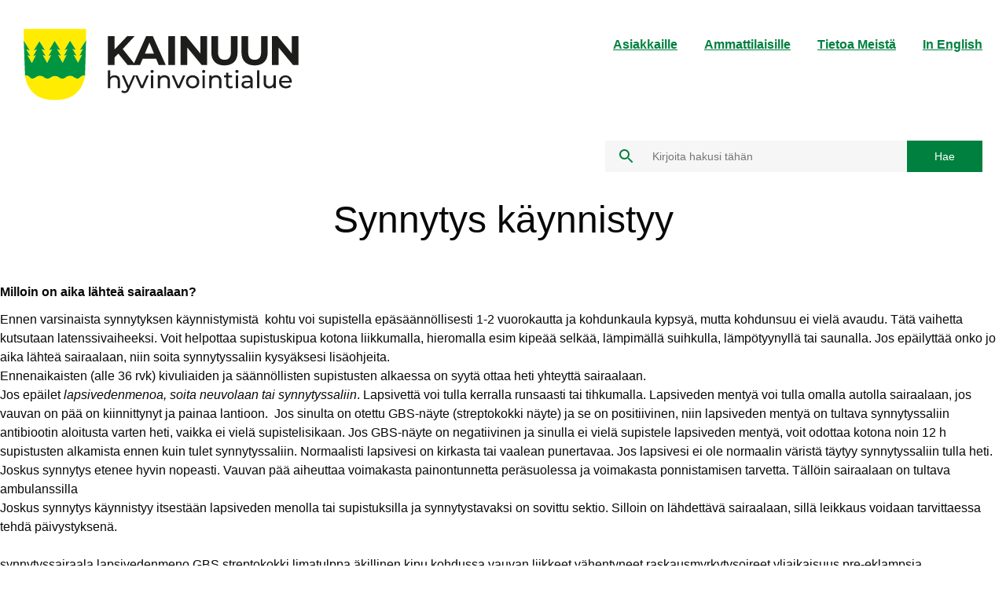

--- FILE ---
content_type: text/html; charset=UTF-8
request_url: https://hyvinvointialue.kainuu.fi/asiasanat/imukuppisynnytys
body_size: 15108
content:
<!DOCTYPE html>
<html lang="fi" dir="ltr">
  <head>
    <meta charset="utf-8" />
<script type="text/javascript" id="ConsentMode" src="/modules/contrib/cookieinformation/js/consent_mode_v2.init.js"></script>
<meta name="Generator" content="Drupal 10 (https://www.drupal.org)" />
<meta name="MobileOptimized" content="width" />
<meta name="HandheldFriendly" content="true" />
<meta name="viewport" content="width=device-width, initial-scale=1.0" />
<script type="text/javascript" id="CookieConsent" src="https://policy.app.cookieinformation.com/uc.js" data-culture="fi" data-gcm-version="2.0"></script>
<link rel="alternate" hreflang="fi" href="https://hyvinvointialue.kainuu.fi/asiasanat/imukuppisynnytys" />

    <title>imukuppisynnytys | Kainuun hyvinvointialue</title>
    <link rel="stylesheet" media="all" href="/core/assets/vendor/jquery.ui/themes/base/core.css?t5nxyz" />
<link rel="stylesheet" media="all" href="/core/assets/vendor/jquery.ui/themes/base/autocomplete.css?t5nxyz" />
<link rel="stylesheet" media="all" href="/core/assets/vendor/jquery.ui/themes/base/menu.css?t5nxyz" />
<link rel="stylesheet" media="all" href="/core/themes/stable9/css/core/components/progress.module.css?t5nxyz" />
<link rel="stylesheet" media="all" href="/core/themes/stable9/css/core/components/ajax-progress.module.css?t5nxyz" />
<link rel="stylesheet" media="all" href="/core/themes/stable9/css/core/components/autocomplete-loading.module.css?t5nxyz" />
<link rel="stylesheet" media="all" href="/core/themes/stable9/css/system/components/align.module.css?t5nxyz" />
<link rel="stylesheet" media="all" href="/core/themes/stable9/css/system/components/fieldgroup.module.css?t5nxyz" />
<link rel="stylesheet" media="all" href="/core/themes/stable9/css/system/components/container-inline.module.css?t5nxyz" />
<link rel="stylesheet" media="all" href="/core/themes/stable9/css/system/components/clearfix.module.css?t5nxyz" />
<link rel="stylesheet" media="all" href="/core/themes/stable9/css/system/components/details.module.css?t5nxyz" />
<link rel="stylesheet" media="all" href="/core/themes/stable9/css/system/components/hidden.module.css?t5nxyz" />
<link rel="stylesheet" media="all" href="/core/themes/stable9/css/system/components/item-list.module.css?t5nxyz" />
<link rel="stylesheet" media="all" href="/core/themes/stable9/css/system/components/js.module.css?t5nxyz" />
<link rel="stylesheet" media="all" href="/core/themes/stable9/css/system/components/nowrap.module.css?t5nxyz" />
<link rel="stylesheet" media="all" href="/core/themes/stable9/css/system/components/position-container.module.css?t5nxyz" />
<link rel="stylesheet" media="all" href="/core/themes/stable9/css/system/components/reset-appearance.module.css?t5nxyz" />
<link rel="stylesheet" media="all" href="/core/themes/stable9/css/system/components/resize.module.css?t5nxyz" />
<link rel="stylesheet" media="all" href="/core/themes/stable9/css/system/components/system-status-counter.css?t5nxyz" />
<link rel="stylesheet" media="all" href="/core/themes/stable9/css/system/components/system-status-report-counters.css?t5nxyz" />
<link rel="stylesheet" media="all" href="/core/themes/stable9/css/system/components/system-status-report-general-info.css?t5nxyz" />
<link rel="stylesheet" media="all" href="/core/themes/stable9/css/system/components/tablesort.module.css?t5nxyz" />
<link rel="stylesheet" media="all" href="/core/themes/stable9/css/filter/filter.caption.css?t5nxyz" />
<link rel="stylesheet" media="all" href="/core/themes/stable9/css/media/filter.caption.css?t5nxyz" />
<link rel="stylesheet" media="all" href="/core/themes/stable9/css/views/views.module.css?t5nxyz" />
<link rel="stylesheet" media="all" href="/core/assets/vendor/jquery.ui/themes/base/theme.css?t5nxyz" />
<link rel="stylesheet" media="all" href="/modules/contrib/better_exposed_filters/css/better_exposed_filters.css?t5nxyz" />
<link rel="stylesheet" media="all" href="/modules/contrib/extlink/css/extlink.css?t5nxyz" />
<link rel="stylesheet" media="all" href="/modules/contrib/paragraphs/css/paragraphs.unpublished.css?t5nxyz" />
<link rel="stylesheet" media="all" href="/themes/custom/kainuunsote/dist/css/components/autocomplete.css?t5nxyz" />
<link rel="stylesheet" media="all" href="/themes/custom/kainuunsote/dist/css/style.css?t5nxyz" />
<link rel="stylesheet" media="all" href="/themes/custom/kainuunsote/dist/css/components/accordion.css?t5nxyz" />
<link rel="stylesheet" media="all" href="/themes/custom/kainuunsote/dist/css/components/content.css?t5nxyz" />
<link rel="stylesheet" media="all" href="/themes/custom/kainuunsote/dist/css/components/tabs.css?t5nxyz" />
<link rel="stylesheet" media="all" href="/themes/custom/kainuunsote/dist/css/components/global-search.css?t5nxyz" />
<link rel="stylesheet" media="all" href="/themes/custom/kainuunsote/dist/css/components/header.css?t5nxyz" />
<link rel="stylesheet" media="all" href="/themes/custom/kainuunsote/dist/css/components/header-menu.css?t5nxyz" />
<link rel="stylesheet" media="all" href="/themes/custom/kainuunsote/dist/css/components/social-media-footer.css?t5nxyz" />
<link rel="stylesheet" media="print" href="/themes/custom/kainuunsote/dist/css/print.css?t5nxyz" />

    <script type="application/json" data-drupal-selector="drupal-settings-json">{"path":{"baseUrl":"\/","pathPrefix":"","currentPath":"taxonomy\/term\/306","currentPathIsAdmin":false,"isFront":false,"currentLanguage":"fi"},"pluralDelimiter":"\u0003","suppressDeprecationErrors":true,"gtag":{"tagId":"","consentMode":false,"otherIds":[],"events":[],"additionalConfigInfo":[]},"ajaxPageState":{"libraries":"[base64]","theme":"kainuunsote","theme_token":null},"ajaxTrustedUrl":{"\/haku":true},"gtm":{"tagId":null,"settings":{"data_layer":"dataLayer","include_classes":false,"allowlist_classes":"","blocklist_classes":"","include_environment":false,"environment_id":"","environment_token":""},"tagIds":["GTM-W3V39LG"]},"data":{"extlink":{"extTarget":true,"extTargetAppendNewWindowLabel":"(opens in a new window)","extTargetNoOverride":false,"extNofollow":false,"extTitleNoOverride":false,"extNoreferrer":false,"extFollowNoOverride":false,"extClass":"0","extLabel":"(link is external)","extImgClass":false,"extSubdomains":false,"extExclude":"","extInclude":"(sites\/sote\\.kainuu\\.fi\/files)","extCssExclude":"","extCssInclude":"","extCssExplicit":"","extAlert":false,"extAlertText":"This link will take you to an external web site. We are not responsible for their content.","extHideIcons":false,"mailtoClass":"0","telClass":"","mailtoLabel":"(link sends email)","telLabel":"(link is a phone number)","extUseFontAwesome":false,"extIconPlacement":"append","extPreventOrphan":false,"extFaLinkClasses":"fa fa-external-link","extFaMailtoClasses":"fa fa-envelope-o","extAdditionalLinkClasses":"","extAdditionalMailtoClasses":"","extAdditionalTelClasses":"","extFaTelClasses":"fa fa-phone","whitelistedDomains":null,"extExcludeNoreferrer":""}},"cookieinformation":{"block_iframes_category":"functional","block_iframes_category_label":"Functional"},"search_api_autocomplete":{"content_search":{"delay":0,"auto_submit":true}},"ajax":[],"user":{"uid":0,"permissionsHash":"210d920993e9823a0be286c06a6ac8cd43e4142582a96141180a724b3d7eeeea"}}</script>
<script src="/core/misc/drupalSettingsLoader.js?v=10.4.8"></script>
<script src="/modules/contrib/google_tag/js/gtag.js?t5nxyz"></script>
<script src="/modules/contrib/google_tag/js/gtm.js?t5nxyz"></script>

    <link rel="apple-touch-icon" sizes="180x180" href="/themes/custom/kainuunsote/images/favicons/apple-touch-icon.png">
    <link rel="icon" type="image/png" href="/themes/custom/kainuunsote/images/favicons/favicon-32x32.png" sizes="32x32">
    <link rel="icon" type="image/png" href="/themes/custom/kainuunsote/images/favicons/favicon-16x16.png" sizes="16x16">
    <link rel="manifest" href="/themes/custom/kainuunsote/images/favicons/manifest.json">
    <link rel="mask-icon" href="/themes/custom/kainuunsote/images/favicons/safari-pinned-tab.svg" color="#5bbad5">
    <meta name="theme-color" content="#ffffff">
  </head>
  <body>
    <a href="#main-content" tabindex="1" class="visually-hidden focusable">
    Hyppää pääsisältöön
  </a>
  <noscript><iframe src="https://www.googletagmanager.com/ns.html?id=GTM-W3V39LG"
                  height="0" width="0" style="display:none;visibility:hidden"></iframe></noscript>

    <div class="dialog-off-canvas-main-canvas" data-off-canvas-main-canvas>
    <div class="layout-container--gray">
  <header role="banner">
    <div>
  <div data-drupal-messages-fallback class="hidden"></div>

</div>

      <div class="header-area">
    <div id="block-kainuunsote-branding" data-block-plugin-id="system_branding_block" class="kaso-header">
  
  
  
      <div class="kaso-header__logo">
      <a href="/" title="Etusivu" rel="home">
        <img src="/themes/custom/kainuunsote/images/kainuun_hyvinvointialue_header.svg" alt="Kainuun hyvinvointialue logo" />
      </a>
    </div>
    <button class="kaso-header__button-search" aria-label="Avaa haku">
    <svg role="img" class="search-icon icon" height="24" viewBox="0 0 24 24" width="24" xmlns="http://www.w3.org/2000/svg">
      <path d="M15.5 14h-.79l-.28-.27C15.41 12.59 16 11.11 16 9.5 16 5.91 13.09 3 9.5 3S3 5.91 3 9.5 5.91 16 9.5 16c1.61 0 3.09-.59 4.23-1.57l.27.28v.79l5 4.99L20.49 19l-4.99-5zm-6 0C7.01 14 5 11.99 5 9.5S7.01 5 9.5 5 14 7.01 14 9.5 11.99 14 9.5 14z"/>
      <path d="M0 0h24v24H0z" fill="none"/>
    </svg>
    <svg role="img" class="close-icon icon" height="24" viewBox="0 0 24 24" width="24"
         xmlns="http://www.w3.org/2000/svg">
      <path d="M19 6.41L17.59 5 12 10.59 6.41 5 5 6.41 10.59 12 5 17.59 6.41 19 12 13.41 17.59 19 19 17.59 13.41 12z"/>
      <path d="M0 0h24v24H0z" fill="none"/>
    </svg>
  </button>
  <a href="/en/in-english" class="kaso-header__en-link">EN</a>
  <button class="kaso-header__button-menu" aria-label="Avaa valikko">
    <svg role="img" class="menu-icon icon" height="24" viewBox="0 0 24 24" width="24" xmlns="http://www.w3.org/2000/svg">
      <path d="M0 0h24v24H0z" fill="none"/>
      <path d="M3 18h18v-2H3v2zm0-5h18v-2H3v2zm0-7v2h18V6H3z"/>
    </svg>
    <svg role="img" class="close-icon icon" height="24" viewBox="0 0 24 24" width="24" xmlns="http://www.w3.org/2000/svg">
      <path d="M19 6.41L17.59 5 12 10.59 6.41 5 5 6.41 10.59 12 5 17.59 6.41 19 12 13.41 17.59 19 19 17.59 13.41 12z"/>
      <path d="M0 0h24v24H0z" fill="none"/>
    </svg>
  </button>
</div>

    <nav class="header-area__header-menu">
      <ul class="header-menu__items">
        
<li class="header-menu__item">
      
                          <a class="header-menu__link" href="https://hyvinvointialue.kainuu.fi/">Asiakkaille</a>
                              <a class="header-menu__link" href="https://hyvinvointialue.kainuu.fi/ammattilaisille">Ammattilaisille</a>
                              <a class="header-menu__link" href="https://hyvinvointialue.kainuu.fi/tietoa-meista">Tietoa Meistä</a>
              


  </li>

        
<li class="header-menu__item">
      
                          <a class="header-menu__link" href="https://hyvinvointialue.kainuu.fi/en/in-english">In English</a>
              


  </li>

      </ul>
      
    </nav>
    
    
    
    
    
    
    
    
    
<div class="views-exposed-form bef-exposed-form global-search" data-drupal-selector="views-exposed-form-content-search-content-search-page" id="block-content-search-block-global" data-block-plugin-id="views_exposed_filter_block:content_search-content_search_page">
  
    
      <form action="/haku" method="get" id="views-exposed-form-content-search-content-search-page" accept-charset="UTF-8">
  <div class="js-form-item form-item form-type-search-api-autocomplete js-form-type-search-api-autocomplete form-item-search js-form-item-search">
      <label for="edit-search">Hakutermit</label>
        <input placeholder="Kirjoita hakusi tähän" data-drupal-selector="edit-search" data-search-api-autocomplete-search="content_search" class="form-autocomplete form-text" data-autocomplete-path="/search_api_autocomplete/content_search?display=content_search_page&amp;&amp;filter=search" type="text" id="edit-search" name="search" value="" size="30" maxlength="128" />

        </div>
<div data-drupal-selector="edit-actions" class="form-actions js-form-wrapper form-wrapper" id="edit-actions"><input data-drupal-selector="edit-submit-content-search" type="submit" id="edit-submit-content-search" value="Hae" class="button js-form-submit form-submit" />
</div>


</form>

  </div>

  </div>

          
      </header>

  
  
  
  
  

    <main role="main">
    <a id="main-content" tabindex="-1"></a>        
    <div class="layout-content">
        <div class="region__container">
    



  


  <header>
    <div>
  
    
  
</div>

  </header>




    <div class="views-row"><article>

  
      <h2>
      <a href="/synnytys-kaynnistyy" rel="bookmark"><span>Synnytys käynnistyy</span>
</a>
    </h2>
    

  
  <div>
          <h2 class="content__subtitle"><strong>Milloin on aika lähteä sairaalaan?</strong></h2><p>Ennen varsinaista synnytyksen käynnistymistä&nbsp; kohtu voi supistella epäsäännöllisesti 1-2 vuorokautta ja kohdunkaula kypsyä, mutta kohdunsuu ei vielä avaudu. Tätä vaihetta kutsutaan latenssivaiheeksi. Voit helpottaa supistuskipua kotona liikkumalla, hieromalla esim kipeää selkää, lämpimällä suihkulla, lämpötyynyllä tai saunalla.&nbsp;Jos epäilyttää onko jo aika lähteä sairaalaan, niin soita synnytyssaliin kysyäksesi lisäohjeita.</p><p>Ennenaikaisten (alle 36 rvk) kivuliaiden ja säännöllisten supistusten alkaessa on syytä ottaa heti yhteyttä sairaalaan.</p><p>Jos epäilet <em>lapsivedenmenoa, soita neuvolaan tai synnytyssaliin</em>. Lapsivettä voi tulla kerralla runsaasti tai tihkumalla. Lapsiveden mentyä voi tulla omalla autolla sairaalaan, jos vauvan on pää on kiinnittynyt ja painaa lantioon.&nbsp; Jos sinulta on otettu GBS-näyte (streptokokki näyte) ja se on positiivinen, niin lapsiveden mentyä on tultava synnytyssaliin antibiootin aloitusta varten heti, vaikka ei vielä supistelisikaan. Jos GBS-näyte on negatiivinen ja sinulla ei vielä supistele lapsiveden mentyä, voit odottaa kotona noin 12 h supistusten alkamista ennen kuin tulet synnytyssaliin. Normaalisti lapsivesi on kirkasta tai vaalean punertavaa. Jos lapsivesi ei ole normaalin väristä täytyy synnytyssaliin tulla heti.</p><p>Joskus synnytys etenee hyvin nopeasti. Vauvan pää aiheuttaa voimakasta painontunnetta peräsuolessa ja voimakasta ponnistamisen tarvetta. Tällöin sairaalaan on tultava ambulanssilla</p><p>Joskus synnytys käynnistyy itsestään lapsiveden menolla tai supistuksilla ja synnytystavaksi on sovittu sektio. Silloin on lähdettävä sairaalaan, sillä leikkaus voidaan tarvittaessa tehdä päivystyksenä.</p><p>&nbsp;</p>
  
      <a href="/asiasanat/synnytyssairaala" hreflang="fi">synnytyssairaala</a>
      <a href="/asiasanat/lapsivedenmeno" hreflang="fi">lapsivedenmeno</a>
      <a href="/asiasanat/gbs" hreflang="fi">GBS</a>
      <a href="/asiasanat/streptokokki" hreflang="fi">streptokokki</a>
      <a href="/asiasanat/limatulppa" hreflang="fi">limatulppa</a>
      <a href="/asiasanat/akillinen-kipu-kohdussa" hreflang="fi">äkillinen kipu kohdussa</a>
      <a href="/asiasanat/vauvan-liikkeet-vahentyneet" hreflang="fi">vauvan liikkeet vähentyneet</a>
      <a href="/asiasanat/raskausmyrkytysoireet" hreflang="fi">raskausmyrkytysoireet</a>
      <a href="/asiasanat/yliaikaisuus" hreflang="fi">yliaikaisuus</a>
      <a href="/asiasanat/pre-eklampsia" hreflang="fi">pre-eklampsia</a>
      <a href="/asiasanat/raskaushepatoosi" hreflang="fi">raskaushepatoosi</a>
      <a href="/asiasanat/synnytyksen-kaynnistaminen" hreflang="fi">synnytyksen käynnistäminen</a>
      <a href="/asiasanat/ballonkikaynnistys" hreflang="fi">ballonkikäynnistys</a>
      <a href="/asiasanat/avautumisvaihe" hreflang="fi">avautumisvaihe</a>
      <a href="/asiasanat/ponnistusvaihe" hreflang="fi">ponnistusvaihe</a>
      <a href="/asiasanat/jalkeisvaihe" hreflang="fi">jälkeisvaihe</a>
      <a href="/asiasanat/epasaannollinen-synnytys" hreflang="fi">epäsäännöllinen synnytys</a>
      <a href="/asiasanat/imukuppisynnytys" hreflang="fi">imukuppisynnytys</a>
      <a href="/asiasanat/kiireellinen-hatasektio" hreflang="fi">kiireellinen-/hätäsektio</a>
      <a href="/asiasanat/vesisynnytys" hreflang="fi">vesisynnytys</a>
      <a href="/asiasanat/polikliininen-synnytys" hreflang="fi">polikliininen synnytys</a>
      <a href="/asiasanat/veteensynnytyksen-kriteerit" hreflang="fi">veteensynnytyksen kriteerit</a>
      <a href="/asiasanat/lyhytjalkihoitoinen-synnytys" hreflang="fi">lyhytjälkihoitoinen synnytys</a>
  
      

  <div class="paragraph paragraph--type--accordion paragraph--view-mode--default accordion">
                  <h2 class="paragraph-title accordion-section__title">      Ajo-ohjeet Kainuun keskussairaalaan
  
</h2>
            <div class="accordion-section__content">
              

  <div class="paragraph paragraph--type--accordion-item paragraph--view-mode--default accordion-item">
          <h3>
                <button class="accordion__heading" aria-controls="content-131248421" aria-expanded="false" id="accordion-control-131248421">
                Synnyttäjät saapuvat pääovesta F1
  

          <div class="icon-wrapper">
            <svg class="accordion__icon icon chevron-down" height="32" role="img" viewbox="0 0 24 24" width="32" xmlns="http://www.w3.org/2000/svg">
              <path d="M7.41 7.84L12 12.42l4.59-4.58L18 9.25l-6 6-6-6z"/>
              <path d="M0-.75h24v24H0z" fill="none"/>
            </svg>
          </div>
        </button>
      </h3>
      <div class="accordion__content" role="region" aria-labelledby="accordion-control-131248421" aria-hidden="true" id="content-131248421">
              <p class="content__body"><strong>Synnyttäjät saapuvat pääovesta F1</strong></p><p class="content__body"><a href="https://youtu.be/UkT65-keB1g">Ajo-ohje: Kainuun keskussairaala - Näin saavut sairaalaan Ohitustieltä</a></p><p class="content__body"><a href="https://youtu.be/MrFVDN_JJHU">Ajo-ohje: Kainuun keskussairaala - Näin saavut sairaalaan Sotkamontieltä</a></p>
  

      </div>
      </div>

  

      </div>
      </div>

      

  <div class="paragraph paragraph--type--accordion paragraph--view-mode--default accordion">
                  <h2 class="paragraph-title accordion-section__title">      Muita sairaalaan tulosyitä
  
</h2>
            <div class="accordion-section__content">
              

  <div class="paragraph paragraph--type--accordion-item paragraph--view-mode--default accordion-item">
          <h3>
                <button class="accordion__heading" aria-controls="content-2129547405" aria-expanded="false" id="accordion-control-2129547405">
                Muita sairaalaan tulosyitä
  

          <div class="icon-wrapper">
            <svg class="accordion__icon icon chevron-down" height="32" role="img" viewbox="0 0 24 24" width="32" xmlns="http://www.w3.org/2000/svg">
              <path d="M7.41 7.84L12 12.42l4.59-4.58L18 9.25l-6 6-6-6z"/>
              <path d="M0-.75h24v24H0z" fill="none"/>
            </svg>
          </div>
        </button>
      </h3>
      <div class="accordion__content" role="region" aria-labelledby="accordion-control-2129547405" aria-hidden="true" id="content-2129547405">
              <p>Limansekainen pieni verinen vuoto, ”limatulppa” on normaalia ja voi ennakoida synnytyksen käynnistymistä. Sen takia ei tarvitse tulla sairaalaan.</p><p>Runsas ja kirkas <em>verinen vuoto</em> on aina sairaalaan tulosyy. Kova, <em>äkillinen kipu kohdussa</em> on perusteltu syy tulla mieluiten ambulanssilla sairaalaan.</p><p>Normaalisti vauva liikkuu vähintään 10 kertaa tunnin aikana. Tilanne täytyy tarkistaa, jos <em>vauvan liikkeet ovat selvästi vähentyneet</em> ja vaimentuneet tai et tunne niitä ollenkaan. Vauvan liikkeitä voit laskea makaamalla rauhassa kylkimakuulla&nbsp; 60 minuutin ajan. <a href="https://view.officeapps.live.com/op/view.aspx?src=https%3A%2F%2Fhyvinvointialue.kainuu.fi%2Fsites%2Fsote.kainuu.fi%2Ffiles%2Fdocuments%2Flibrary%2F2023-04%2FSikion_liikelaskentaohje_0.docx&amp;wdOrigin=BROWSELINK">Liikelaskentaohje</a>.</p><p><em>Raskausmyrkytyksen oireita</em> ovat päänsärky, ylävatsakipu, voimakas turvotus, kohonnut verenpaine, hankala olo ja silmien näköhäiriöt sekä virtsanvalkuainen. Joskus saattaa olla vain joku näistä oireista. Oireiden ilmaantuessa on syytä ottaa yhteyttä synnytyssaliin.</p><p>Normaali raskauden kesto on 38-42 viikkoa. Vasta sen jälkeen puhutaan <em>yliaikaisuudesta</em>. Neuvolan terveydenhoitaja varaa ajan tarkastuskäynnille synnytysosastolle, kun raskaus on kestänyt 10 vuorokautta yli lasketun ajan. Tarkastuskäynti ei automaattisesti tarkoita synnytyksen käynnistämistä, jos sekä äiti että vauva voivat hyvin. Synnytykset pyritään käynnistämään vain lääketieteellisistä syistä.</p>
  

      </div>
      </div>

  

      </div>
      </div>

      

  <div class="paragraph paragraph--type--accordion paragraph--view-mode--default accordion">
                  <h2 class="paragraph-title accordion-section__title">      Mitä tarvitsen sairaalassa?
  
</h2>
            <div class="accordion-section__content">
              

  <div class="paragraph paragraph--type--accordion-item paragraph--view-mode--default accordion-item">
          <h3>
                <button class="accordion__heading" aria-controls="content-1777725550" aria-expanded="false" id="accordion-control-1777725550">
                Mitä tarvitsen sairaalassa?
  

          <div class="icon-wrapper">
            <svg class="accordion__icon icon chevron-down" height="32" role="img" viewbox="0 0 24 24" width="32" xmlns="http://www.w3.org/2000/svg">
              <path d="M7.41 7.84L12 12.42l4.59-4.58L18 9.25l-6 6-6-6z"/>
              <path d="M0-.75h24v24H0z" fill="none"/>
            </svg>
          </div>
        </button>
      </h3>
      <div class="accordion__content" role="region" aria-labelledby="accordion-control-1777725550" aria-hidden="true" id="content-1777725550">
              <p>•Neuvolakortti. Kuljeta sitä aina mukanasi</p><p>•Henkilökohtaiset tarvikkeet esimerkiksi hygieniatarvikkeet (sisäkengät, hammasharja, shampoo, juomapullo ym.)</p><p>•Kamera (puhelimen kamera käy)</p><p>•<strong>Jätä kaikki korut kotiin. Kun lähdet sairaalaan, ota kaikki lävistyskorut pois, erityisesti kielilävistys.</strong></p><p>•Säännöllisesti käyttämäsi lääkkeet, esim. astmalääkkeet ja insuliinit</p><p>•Imetysliivit ja liivinsuojat</p><p>Osastolta saat terveyssiteitä ja potilasvaatteet. Osastolla voit myös käyttää omia vaatteita. Vauvan vaatteet ja turvaistuimen voi tuoda ennen kotiutumista.</p><p>Kännykän käyttö on sallittua synnytysosastolla, mutta puhelimen käyttöä on syytä rajoittaa. Vanhempien on syytä keskittyä lepoon, imetykseen, vauvan hoidon opetteluun ja uuteen tulokkaaseen tutustumiseen. Ota myös puhelimen laturi mukaan.</p>
  

      </div>
      </div>

  

      </div>
      </div>

      

  <div class="paragraph paragraph--type--accordion paragraph--view-mode--default accordion">
                  <h2 class="paragraph-title accordion-section__title">      Kuka voi tulla synnyttäjän mukaan sairaalaan?
  
</h2>
            <div class="accordion-section__content">
              

  <div class="paragraph paragraph--type--accordion-item paragraph--view-mode--default accordion-item">
          <h3>
                <button class="accordion__heading" aria-controls="content-299500869" aria-expanded="false" id="accordion-control-299500869">
                Kuka voi tulla synnyttäjän mukaan sairaalaan?
  

          <div class="icon-wrapper">
            <svg class="accordion__icon icon chevron-down" height="32" role="img" viewbox="0 0 24 24" width="32" xmlns="http://www.w3.org/2000/svg">
              <path d="M7.41 7.84L12 12.42l4.59-4.58L18 9.25l-6 6-6-6z"/>
              <path d="M0-.75h24v24H0z" fill="none"/>
            </svg>
          </div>
        </button>
      </h3>
      <div class="accordion__content" role="region" aria-labelledby="accordion-control-299500869" aria-hidden="true" id="content-299500869">
              <p>Äidillä on mahdollisuus ottaa mukaan synnytykseen yksi hänelle tärkeä henkilö. Useimmat valitsevat tukihenkilökseen lapsen isän. Toiset naisista haluavat synnyttää yksin. Joissakin tilanteissa on perusteltua, että synnytyksessä on kaksi tukihenkilöä esim. jos synnyttäjä haluaa tuekseen myös doulan. Tärkeintä lienee, että synnytykseen tukihenkilöksi tuleva on motivoitunut ja mukana synnytyksessä omasta tahdostaan.</p><p>Läheisen ihmisen läsnäolo luo äidille turvallisuutta. Puolison / tukihenkilön tehtävänä on olla äidin rohkaisijana ja kannustajana. Hän voi pyyhkiä hikeä äidin otsalta, hieroa selkää, antaa juomista, auttaa asennon vaihdossa ja liikkumisessa, ohjata rentoutumisessa ja hengityksessä. Ponnistusvaiheessa puoliso / tukihenkilö voi tukea äidin asentoa.&nbsp; Synnytys on tiimityötä parhaimmillaan. Molemminpuolinen avoimuus on tärkeää onnistuneelle kokemukselle. Raskauden aikana voi jo keskustella puolison/tukihenkilön roolista synnytyksessä.</p>
  

      </div>
      </div>

  

      </div>
      </div>

      

  <div class="paragraph paragraph--type--accordion paragraph--view-mode--default accordion">
                  <h2 class="paragraph-title accordion-section__title">      Synnytyksen käynnistäminen
  
</h2>
            <div class="accordion-section__content">
              

  <div class="paragraph paragraph--type--accordion-item paragraph--view-mode--default accordion-item">
          <h3>
                <button class="accordion__heading" aria-controls="content-1945939898" aria-expanded="false" id="accordion-control-1945939898">
                Synnytyksen käynnistäminen
  

          <div class="icon-wrapper">
            <svg class="accordion__icon icon chevron-down" height="32" role="img" viewbox="0 0 24 24" width="32" xmlns="http://www.w3.org/2000/svg">
              <path d="M7.41 7.84L12 12.42l4.59-4.58L18 9.25l-6 6-6-6z"/>
              <path d="M0-.75h24v24H0z" fill="none"/>
            </svg>
          </div>
        </button>
      </h3>
      <div class="accordion__content" role="region" aria-labelledby="accordion-control-1945939898" aria-hidden="true" id="content-1945939898">
              <p>Synnytyksen käynnistäminen on aina tarkoin harkittu toimenpide. Tavoitteena on äidin hyvinvoinnin turvaaminen synnytyksen aikana ja terveen lapsen syntymä. Turhaa tai liian aikaista käynnistystä voi seurata synnytyksen pysähtyminen tai tarpeeton keisarileikkaus. Lääkäri päättää milloin ja miten synnytys käynnistetään, ja selvittää äidille siihen johtavat syyt. Synnytys voidaan joutua käynnistämään joko äidistä tai sikiöstä johtuvista syistä.</p><p>Käynnistämisen syitä voi olla:</p><p>- <a href="https://www.terveyskyla.fi/naistalo/raskaus-ja-synnytys/raskausajan-ongelmat/pre-eklampsia-aiemmin-toksemia-tai-raskausmyrkytys">Raskauden aikainen verenpainetauti tai pre-eklampsia</a> ("raskausmyrkytys")&nbsp;</p><p>- Yliaikainen raskaus eli raskauden kesto yli 42 raskausviikkoa</p><p>- Lapsiveden vähäisyys</p><p>- <a href="https://www.terveyskyla.fi/naistalo/raskaus-ja-synnytys/raskausajan-ongelmat/raskaushepatoosi-eli-hepatogestoosi">Raskauden aikainen maksatauti eli hepatoos</a>i</p><p>- Insuliinihoitoinen diabetes</p><p>- Sikiön kasvun hidastuminen</p><p>- Lapsivedenmenosta on yli 24 tuntia, eikä synnytys ole käynnistynyt itsestään.</p>
  

      </div>
      </div>

      

  <div class="paragraph paragraph--type--accordion-item paragraph--view-mode--default accordion-item">
          <h3>
                <button class="accordion__heading" aria-controls="content-384979431" aria-expanded="false" id="accordion-control-384979431">
                Synnytyksen käynnistys/ kypsyttelutavat
  

          <div class="icon-wrapper">
            <svg class="accordion__icon icon chevron-down" height="32" role="img" viewbox="0 0 24 24" width="32" xmlns="http://www.w3.org/2000/svg">
              <path d="M7.41 7.84L12 12.42l4.59-4.58L18 9.25l-6 6-6-6z"/>
              <path d="M0-.75h24v24H0z" fill="none"/>
            </svg>
          </div>
        </button>
      </h3>
      <div class="accordion__content" role="region" aria-labelledby="accordion-control-384979431" aria-hidden="true" id="content-384979431">
              <p>Käynnistämistapa riippuu kohdunkaulakanavan kypsyydestä, joka arvioidaan sisätutkimuksessa.</p><p><em><strong>Ballonkikäynnistys</strong></em></p><p>Kohtuun viedään emättimen ja kohdunkaulakanavan kautta sisätutkimuksen yhteydessä pehmeä, silikoninen katetri. Katetrissa on pieni "pallo" (ballonki), joka täytetään keittosuolaliuoksella. Katetri jätetään kohtuun ja sikiön vointi varmistetaan sydänäänikäyrällä. Sairaalan lähellä asuva äiti pääsee kotiin, jossa hän voi olla seuraavaan aamuun asti, vaikka ballonki tulisi itsestään pois. Jos synnytys käynnistyy lapsivedenmenolla tai supistuksin, tulee äiti sairaalaan. Ellei katetri tuota tulosta, arvioidaan tilanne ja käynnistystapa seuraavana päivänä uudelleen.</p><p>Kohdunkaulakanavan kypsyttäminen prostaglandiinilla</p><p>Kohdunkaulakanavan kypsytys tapahtuu emättimeen laitettavalla tai suun kautta otettavalla prostaglandiini-tabletilla, joka annostellaan tavallisesti 4 tunnin välein päiväsaikaan. Lääke aiheuttaa useimmiten pientä alavatsajomottelua, kuukautistyyppistä kipuilua ja kohdun supistelua. Sikiön vointia tarkkaillaan kypsytyksen aikana ottamalla sikiön sydänäänikäyrää ennen ja jälkeen lääkkeenannon. Kun kohdunkaulakanava on hyvin epäkypsä, kypsyttäminen voi kestää joskus useitakin päiviä, mikä vaatii äidiltä kärsivällisyyttä.</p><p><em><strong>Kalvojen puhkaisu</strong></em></p><p>Synnytys käynnistetään kalvojen puhkaisulla, kun kohdunkaula on riittävän kypsä. Tällöin se on pehmeä, hävinnyt ja jo jonkin verran avautunut. Toimenpiteessä tehdään reikä sikiökalvoihin sisätutkimuksessa, jolloin lapsivettä pääsee valumaan ulos. Kalvojen puhkaisu parantaa supistuksia ja edistää synnytystä. Puhkaisu on kivuton eikä vahingoita lasta eikä äitiä. Samalla sikiön päähän asetetaan pieni elektrodi, jolla seurataan hänen sydänääniään.</p><p><em><strong>Oksitosiinihormoni</strong></em></p><p>Mikäli supistustoiminta ei käynnisty spontaanisti 1,5–2 tunnin sisällä kalvojen puhkaisusta, aloitetaan suonen-sisäisesti oksitosiinihormoni. Oksitosiinia käytetään supistuksien aikaansaamiseksi ja niiden voimistamiseksi. Oksitosiinia annetaan myös synnytyksen käynnistämiseksi esimerkiksi tilanteissa, jolloin spontaanista lapsiveden-menosta on kulunut jo pidemmän aikaa (yli 24 h) eivätkä omat supistukset ole alkaneet ja kohdunsuu on kypsä.</p>
  

      </div>
      </div>

      

  <div class="paragraph paragraph--type--accordion-item paragraph--view-mode--default accordion-item">
          <h3>
                <button class="accordion__heading" aria-controls="content-1385041158" aria-expanded="false" id="accordion-control-1385041158">
                Käynnistys käytännössä
  

          <div class="icon-wrapper">
            <svg class="accordion__icon icon chevron-down" height="32" role="img" viewbox="0 0 24 24" width="32" xmlns="http://www.w3.org/2000/svg">
              <path d="M7.41 7.84L12 12.42l4.59-4.58L18 9.25l-6 6-6-6z"/>
              <path d="M0-.75h24v24H0z" fill="none"/>
            </svg>
          </div>
        </button>
      </h3>
      <div class="accordion__content" role="region" aria-labelledby="accordion-control-1385041158" aria-hidden="true" id="content-1385041158">
              <p>Osastojen paikkatilanteesta ja käynnistysmenetelmästä riippuen synnyttäjä tulee käynnistykseen joko synnytyssaliin tai vuodeosastolle. Puoliso/tukihenkilö voi olla äidin mukana, mutta on syytä muistaa, että synnytyksen käynnistymiseen voi mennä useampi päivä.</p><p>Kypsyttely on pitkälti odottelua, lapsen sydänäänten ja äidin tuntemusten seurantaa. Hoitosuunnitelma tarkistetaan päivittäin lääkärinkierrolla mm. kohdunsuun kypsymistä arvioiden. Toisinaan synnytys ei käynnisty kaikista yrityksistä huolimatta, koska elimistö ei ole siihen vielä valmis. Tällöin pidetään kypsyttelyssä välipäiviä ja kokeillaan uudelleen.</p>
  

      </div>
      </div>

  

      </div>
      </div>

      

  <div class="paragraph paragraph--type--accordion paragraph--view-mode--default accordion">
                  <h2 class="paragraph-title accordion-section__title">      Säännöllinen synnytys –Synnytyksen vaiheet
  
</h2>
            <div class="accordion-section__content">
              

  <div class="paragraph paragraph--type--accordion-item paragraph--view-mode--default accordion-item">
          <h3>
                <button class="accordion__heading" aria-controls="content-1926017843" aria-expanded="false" id="accordion-control-1926017843">
                 Avautumisvaihe
  

          <div class="icon-wrapper">
            <svg class="accordion__icon icon chevron-down" height="32" role="img" viewbox="0 0 24 24" width="32" xmlns="http://www.w3.org/2000/svg">
              <path d="M7.41 7.84L12 12.42l4.59-4.58L18 9.25l-6 6-6-6z"/>
              <path d="M0-.75h24v24H0z" fill="none"/>
            </svg>
          </div>
        </button>
      </h3>
      <div class="accordion__content" role="region" aria-labelledby="accordion-control-1926017843" aria-hidden="true" id="content-1926017843">
              <p>Avautumisvaiheessa rytmiset supistukset avaavat kohdunsuuta ja avustavat tarjoutuvan osan laskeutumisessa synnytyskanavassa. Avautumisvaiheen kesto vaihtelee suuresti riippuen esim. synnyttäneisyydestä. Avautumisvaiheessa seurataan synnytyksen edistymistä sisätutkimuksin. KTG-laitteella seurataan vauvan hyvinvointia ja supistuksia. Seuranta voi olla synnyttäjän vatsan päältä tapahtuvaa tai vauvan päähän voidaan asettaa seurantaelektrodi.</p><p>Synnytykseen kuuluu kipu, joka on luonnollista ja positiivista kipua. Kipu johtuu kohdun sileän lihaksen supistumisesta, lantion alueen lihasten ja ulkosynnyttimien venytyksestä sekä sikiön pään painumisesta luiseen lantioon. Avautumisvaiheen alussa kipu on yleensä lievää ja se voimistuu avautumisvaiheen edetessä loppua kohti. Elimistö sopeutuu sietämään voimakastakin kipua synnytyksen yhteydessä.</p><p>Jokainen kokee kivun yksilöllisesti ja siksi sen tarkka mittaaminen on mahdotonta. Oma kuvaus kivusta on tärkein kivun arviointimenetelmä.&nbsp; Tarvittaessa kätilö auttaa sinua löytämään sopivan rentoutumiskeinon ja kivunlievityksen.</p><p>Koskettamisella ja hieronnalla on kipua lievittävä vaikutus. Voi tuntua hyvältä kun puoliso, tukihenkilö tai kätilö hieroo kipeää selkää tai pitää kädestä kiinni kivun hetkenä.</p><p>Lämpötyynyillä voidaan lievittää erityisesti alavatsan ja alaselän alueen kipua. Liikkuminen ja eri asentojen vaihto voi helpottaa oloasi avautumisvaiheen aikana. Apuna voi käyttää esimerkiksi säkkituolia tai palloa.</p><p>Lämmin suihku tai ammeessa olo lievittävät hyvin avautumisvaiheen kipua. Lämmin vesi rentouttaa ja rauhoittaa. Vesi mahdollistaa myös mukavan asennon löytämisen, koska vesi kannattelee hyvin painoa.</p><p>Synnytyksen alkuvaiheessa voidaan kipua lievittää suun kautta otettavilla tai lihakseen pistettävillä kipulääkkeillä. Myös akupunktiota ja TENS-laitetta (matalataajuinen sähköstimulaatio) voidaan käyttää kivunlievitykseen.</p><p>Synnytyssalissa synnytyskipua voidaan lievittää ilokaasua hengittämällä synnytyksen kaikissa vaiheissa. Ilokaasua hengitetään maskin kautta.</p><p>Paraservikaali- eli kohdunkaulanpuudutuksen (PCB) synnytyslääkäri voi laittaa kohdunkaulan sivuille sisätutkimuksen yhteydessä.&nbsp; Puudutus on nopeavaikutteinen, sen vaikutusaika on noin 1-2 tuntia ja puudutuksen voi tarvittaessa uusia.</p><p>Anestesialääkärin asettamilla epiduraali- ja spinaalipuudutuksella saadaan yleensä aikaan tehokas synnytyskivun lievitys. Spinaalipuudutuksen vaikutusaika on 1-2 tuntia ja sopii siksi hyvin uudelleensynnyttäjälle. Epiduraalipuudutuksessa selkään laitetun katetrin kautta voidaan lääkeainetta annostella niin kauan kuin on tarpeellista. Sikiön sydänääniä seurataan koko puudutuksen ajan vauvan syntymään saakka. Puudutuksen laiton jälkeen seurataan äidin verenpainetta ja pulssia. Seurannan jälkeen puudutus ei estä liikkumista.</p><p>Pudendaalipuudutusta käytetään ponnistusvaiheen kivunlievitykseen. Sen asettaa synnytyslääkäri lantionpohjaan sisätutkimuksen yhteydessä.</p><p>Ajanmukainen lääketieteellinen välineistö ja eri toimintojen läheiset sijainnit turvaavat synnyttäjän&nbsp; ja vauvan hyvinvoinnin synnytyksen aikana.</p>
  

      </div>
      </div>

      

  <div class="paragraph paragraph--type--accordion-item paragraph--view-mode--default accordion-item">
          <h3>
                <button class="accordion__heading" aria-controls="content-285583709" aria-expanded="false" id="accordion-control-285583709">
                Ponnistusvaihe
  

          <div class="icon-wrapper">
            <svg class="accordion__icon icon chevron-down" height="32" role="img" viewbox="0 0 24 24" width="32" xmlns="http://www.w3.org/2000/svg">
              <path d="M7.41 7.84L12 12.42l4.59-4.58L18 9.25l-6 6-6-6z"/>
              <path d="M0-.75h24v24H0z" fill="none"/>
            </svg>
          </div>
        </button>
      </h3>
      <div class="accordion__content" role="region" aria-labelledby="accordion-control-285583709" aria-hidden="true" id="content-285583709">
              <p>Avautumis- ja ponnistusvaiheen välissä saattaa olla siirtymävaihe, jolloin kohdunsuu on täysin auki, mutta synnyttäjää ei vielä ns. ponnistuta. Jos vauvan sydänäänet ovat hyvät,&nbsp; odotellaan rauhassa&nbsp; ponnistamisen tarvetta.</p><p>Ponnistusvaiheen lopussa hoitavan kätilön lisäksi paikalla on avustava kätilö, joskus myös synnytys- ja lastenlääkäri. Puolisolla/tukihenkilöllä on tärkeä rooli ponnistusvaiheessa synnyttäjän tukemisessa.</p><p>Ponnistaminen tapahtuu supistusten aikana, jolloin äidin ja kohtulihaksen tekemä yhteistyö auttaa vauvaa syntymään. Ponnistusasentoja on useita ja niitä voi vaihdella useampaankin otteeseen ponnistusvaiheen aikana. Tavallisimpia ponnistusasentoja ovat puoli-istuva, kylki- ja konttausasento. Myös jakkaralla voi synnyttää. Väliliha leikataan vain tarvittaessa ja silloin se puudutetaan ensin.</p><p>Ponnistusvaihe päättyy vauvan syntymiseen. Napanuorasta otetaan neljä&nbsp; verinäytettä: kilpirauhas-, napaveri-&nbsp; ja Astrup eli&nbsp; hapetusnäyte (valtimosta ja laskimosta).&nbsp; Sairaalassa on käytössä myöhäinen napanuoransulku. Kun sykettä ei tunnu enää napanuorassa, puoliso tai tukihenkilö voi halutessaan leikata sen. Vauva kuivataan ja sen jälkeen hänet nostetaan äidin rinnalle ihokontaktiin. Vauvalle annetaan Apgar- pisteet sekä&nbsp; K-vitamiini pistoksena.</p><p>Vauva voi tarvita syntymänsä jälkeen tehostetumpaa seurantaa, jolloin vauvaa hoidetaan vastasyntyneiden teho-osastolla. Joskus vauvat "säikähtävät" synnytystä ja tarvitsevat tukea esim. hengitykseen. Vastasyntyneiden teho sijaitsee synnytyssalin kanssa samoissa tiloissa. Vauvan tilan niin vaatiessa, avustava kätilö tai lastenlääkäri voi viedä vauvan virvoiteltavaksi/tarkkailtavaksi vastasyntyneiden teholle, jossa vauvan vointia voidaan seurata muutamasta minuutista useampaan päivään. Vanhemmat voivat käydä vauvaa hoitamassa ja äidin voinnin salliessa perhe voi siirtyä vastasyntyneiden tehon perhehuoneeseen.</p>
  

      </div>
      </div>

      

  <div class="paragraph paragraph--type--accordion-item paragraph--view-mode--default accordion-item">
          <h3>
                <button class="accordion__heading" aria-controls="content-600035233" aria-expanded="false" id="accordion-control-600035233">
                Jälkeisvaihe
  

          <div class="icon-wrapper">
            <svg class="accordion__icon icon chevron-down" height="32" role="img" viewbox="0 0 24 24" width="32" xmlns="http://www.w3.org/2000/svg">
              <path d="M7.41 7.84L12 12.42l4.59-4.58L18 9.25l-6 6-6-6z"/>
              <path d="M0-.75h24v24H0z" fill="none"/>
            </svg>
          </div>
        </button>
      </h3>
      <div class="accordion__content" role="region" aria-labelledby="accordion-control-600035233" aria-hidden="true" id="content-600035233">
              <p>Vauvan synnyttyä seuraa jälkeisvaihe, jolloin istukka ja sikiökalvot syntyvät kohdusta. Se tapahtuu yleensä noin tunnin sisällä vauvan syntymästä. Jälkeisvaiheen jälkeen kätilö tai lääkäri ompelee mahdolliset repeämät tai välilihan leikkaushaavan sulavilla ompeleilla.</p><p>Vauva saa olla rauhassa ihokontaktissa syntymänsä jälkeen. Varhaisimetyksen jälkeen vauva punnitaan, mitataan lämpö ja saturaatioarvot. Ihokontaktia suositellaan jatkamaan myös vierihoidossa.</p><p>Ennen perheosastolle siirtymistä&nbsp; vanhemmille tarjotaan syntymäpäiväkahvit.</p>
  

      </div>
      </div>

  

      </div>
      </div>

      

  <div class="paragraph paragraph--type--accordion paragraph--view-mode--default accordion">
                  <h2 class="paragraph-title accordion-section__title">      Epäsäännölliset synnytykset
  
</h2>
            <div class="accordion-section__content">
              

  <div class="paragraph paragraph--type--accordion-item paragraph--view-mode--default accordion-item">
          <h3>
                <button class="accordion__heading" aria-controls="content-1551136911" aria-expanded="false" id="accordion-control-1551136911">
                Epäsäännölliset synnytykset
  

          <div class="icon-wrapper">
            <svg class="accordion__icon icon chevron-down" height="32" role="img" viewbox="0 0 24 24" width="32" xmlns="http://www.w3.org/2000/svg">
              <path d="M7.41 7.84L12 12.42l4.59-4.58L18 9.25l-6 6-6-6z"/>
              <path d="M0-.75h24v24H0z" fill="none"/>
            </svg>
          </div>
        </button>
      </h3>
      <div class="accordion__content" role="region" aria-labelledby="accordion-control-1551136911" aria-hidden="true" id="content-1551136911">
              <p>Vauvan syntymää voidaan joutua&nbsp; joskus auttamaan <em>imukupin</em> avulla. Päätöksen imukupin käytöstä tekee aina synnytyslääkäri. Syitä imukupin käyttöön voivat olla mm. vauvan sydänäänten laskeminen, äidin väsyminen tai supistusheikkous.</p><p>Vauva voi syntyä alateitse myös <em>perätilassa</em>. Kätilö hoitaa avautumisvaiheen normaaliin tapaan. Ponnistusvaiheessa on synnytys- ja lastenlääkäri mukana. Synnytyslääkäri hoitaa perätilan ulosauton.</p><p><em>Kaksossynnytyksessä</em> avautumisvaiheen hoitaa kätilö. Ponnistusvaiheessa mukana ovat synnytystä hoitavan kätilön lisäksi synnytyslääkäri, lastenlääkäri ja avustava kätilö.</p><p><em>Keisarileikkaus</em> voidaan tehdä suunnitellusti, kiireellisenä tai hätäkeisarileikkauksena. Suunnitellulla keisarileikkauksella synnyttävät äidit haastatellaan leikkausta varten äitiyspoliklinikalla. Kätilön kanssa käydään läpi leikkauspäivän tapahtumia. Sairaalaan äiti tulee sovitusti leikkauspäivän aamuna. Leikkaus tehdään yleisimmin selkäpuudutuksessa, jolloin äiti on hereillä. Puoliso tai tukihenkilö saa olla leikkauksessa mukana. Äiti saa nähdä vauvan heti syntymän jälkeen ja saa mahdollisuuksien mukaan vauvan ihokontaktiin. Leikkauksen jälkeen äidin vointia seurataan muutamien tuntien ajan heräämössä, jonne&nbsp; puoliso ja vauva pääsevät yleensä mukaan.</p><p>Kiireelliseen keisarileikkaukseen voidaan joutua kesken synnytyksen. Syynä voi olla se, että synnytys ei etene tai vauvalla on uhkaava hapenpuute. Kiireellinenkin keisarileikkaus tehdään selkäpuudutuksessa, jolloin puoliso tai tukihenkilökin saa olla mukana.</p><p>Äidin tai vauvan vointia äkillisesti uhkaava tilanne vaatii hätäkeisarileikkauksen. Silloin synnytys on suoritettava välittömästi. Äiti nukutetaan, eivätkä puoliso tai tukihenkilö pääse leikkaussaliin mukaan.</p>
  

      </div>
      </div>

  

      </div>
      </div>

      

  <div class="paragraph paragraph--type--accordion paragraph--view-mode--default accordion">
                  <h2 class="paragraph-title accordion-section__title">      Vesisynnytys
  
</h2>
            <div class="accordion-section__content">
              

  <div class="paragraph paragraph--type--accordion-item paragraph--view-mode--default accordion-item">
          <h3>
                <button class="accordion__heading" aria-controls="content-371660869" aria-expanded="false" id="accordion-control-371660869">
                Vesisynnytys
  

          <div class="icon-wrapper">
            <svg class="accordion__icon icon chevron-down" height="32" role="img" viewbox="0 0 24 24" width="32" xmlns="http://www.w3.org/2000/svg">
              <path d="M7.41 7.84L12 12.42l4.59-4.58L18 9.25l-6 6-6-6z"/>
              <path d="M0-.75h24v24H0z" fill="none"/>
            </svg>
          </div>
        </button>
      </h3>
      <div class="accordion__content" role="region" aria-labelledby="accordion-control-371660869" aria-hidden="true" id="content-371660869">
              <p>Vesi mahdollistaa liikkeen&nbsp; ja antaa äidille mahdollisuuden löytää mahdollisimman miellyttävän asennon avautumis- sekä ponnistusvaiheessa. Vesi nopeuttaa synnytyksen kulkua, laskee synnyttäjän verenpainetta ja toimii merkittävänä kivunlievittäjänä. Vedessä synnyttäjä rentoutuu ja säästää energiaa. Vedessä oleminen lisää veren virtausta kohdulle ja istukalle. Vesi vähentää lääkkeellisen kivunlievityksen tarvetta sekä vähentää välilihan vaurioita.&nbsp;</p><div>
  
        <span class="file file--mime-application-pdf file--application-pdf"><a href="/sites/default/files/documents/library/2020-12/Veteensynnytyskriteerit.pdf" type="application/pdf" title="Veteensynnytyskriteerit.pdf">Veteensynnytyskriteerit</a></span>

  

</div>

  

      </div>
      </div>

  

      </div>
      </div>

      

  <div class="paragraph paragraph--type--accordion paragraph--view-mode--default accordion">
                  <h2 class="paragraph-title accordion-section__title">      Polikliininen synnytys
  
</h2>
            <div class="accordion-section__content">
              

  <div class="paragraph paragraph--type--accordion-item paragraph--view-mode--default accordion-item">
          <h3>
                <button class="accordion__heading" aria-controls="content-336510828" aria-expanded="false" id="accordion-control-336510828">
                Polikliininen synnytys
  

          <div class="icon-wrapper">
            <svg class="accordion__icon icon chevron-down" height="32" role="img" viewbox="0 0 24 24" width="32" xmlns="http://www.w3.org/2000/svg">
              <path d="M7.41 7.84L12 12.42l4.59-4.58L18 9.25l-6 6-6-6z"/>
              <path d="M0-.75h24v24H0z" fill="none"/>
            </svg>
          </div>
        </button>
      </h3>
      <div class="accordion__content" role="region" aria-labelledby="accordion-control-336510828" aria-hidden="true" id="content-336510828">
              <p class="MsoNormal">Kainuun keskussairaalassa tarjotaan mahdollisuus polikliiniseen synnytykseen, jossa äiti ja vauva pääsevät kotiutumaan 6-24 tunnin kuluessa synnytyksestä/syntymästä, mikäli raskaus ja synnytys ovat sujuneet normaalisti ja turvallisen kotiutumisen kriteerit täyttyvät.</p><p class="MsoNormal">Polikliinisen kotiutumisen edellytykset</p><p class="MsoNormal">-&nbsp;&nbsp;&nbsp;&nbsp;&nbsp;&nbsp;&nbsp;&nbsp;&nbsp; Perusterve uudelleensynnyttäjä</p><p class="MsoNormal">-&nbsp;&nbsp;&nbsp;&nbsp;&nbsp;&nbsp;&nbsp;&nbsp;&nbsp; Normaali alatiesynnytys raskausviikolla 38+0 – 42+0</p><p class="MsoNormal">-&nbsp;&nbsp;&nbsp;&nbsp;&nbsp;&nbsp;&nbsp;&nbsp;&nbsp; Synnytyksen ja synnytyksen jälkeisen seurannan aikana äidillä ei infektio-oireita</p><p class="MsoNormal">-&nbsp;&nbsp;&nbsp;&nbsp;&nbsp;&nbsp;&nbsp;&nbsp;&nbsp; Vauvan syntymäpaino 3000 g – 4500 g</p><p class="MsoNormal">-&nbsp;&nbsp;&nbsp;&nbsp;&nbsp;&nbsp;&nbsp;&nbsp;&nbsp; Seuranta-aikana vauvan lämpö, syke ja hengitys ovat normaalit</p><p class="MsoNormal">-&nbsp;&nbsp;&nbsp;&nbsp;&nbsp;&nbsp;&nbsp;&nbsp;&nbsp; Vauva on pissannut ja kakannut</p><p class="MsoNormal">-&nbsp;&nbsp;&nbsp;&nbsp;&nbsp;&nbsp;&nbsp;&nbsp;&nbsp; Imetys onnistuu tai lisäruoan antaminen ohjattu</p><p class="MsoNormal">-&nbsp;&nbsp;&nbsp;&nbsp;&nbsp;&nbsp;&nbsp;&nbsp;&nbsp; Kotona tukihenkilö paikalla ensimmäisen vuorokauden ajan</p><p class="MsoNormal">&nbsp;</p><p class="MsoNormal">Polikliinisen synnytyksen kotiutusvaiheessa äidille ja vauvalle sovitaan aika 2-4 vrk:n päähän vieripoliklinikalle. Käynnillä lastenlääkäri tarkastaa vauvan ja kätilö haastattelee ja tutkii äidin.</p><p class="MsoNormal">&nbsp;</p>
  

      </div>
      </div>

  

      </div>
      </div>

      

  <div class="paragraph paragraph--type--accordion paragraph--view-mode--default accordion">
                  <h2 class="paragraph-title accordion-section__title">      Lyhytjälkihoitoinen synnytys
  
</h2>
            <div class="accordion-section__content">
              

  <div class="paragraph paragraph--type--accordion-item paragraph--view-mode--default accordion-item">
          <h3>
                <button class="accordion__heading" aria-controls="content-890901554" aria-expanded="false" id="accordion-control-890901554">
                Lyhytjälkihoitoinen synnytys
  

          <div class="icon-wrapper">
            <svg class="accordion__icon icon chevron-down" height="32" role="img" viewbox="0 0 24 24" width="32" xmlns="http://www.w3.org/2000/svg">
              <path d="M7.41 7.84L12 12.42l4.59-4.58L18 9.25l-6 6-6-6z"/>
              <path d="M0-.75h24v24H0z" fill="none"/>
            </svg>
          </div>
        </button>
      </h3>
      <div class="accordion__content" role="region" aria-labelledby="accordion-control-890901554" aria-hidden="true" id="content-890901554">
              <p>Vaihtoehtoisesti äiti ja lapsi voivat kotiutua 24-36h synnytyksestä kriteerien täyttyessä.</p>
  

      </div>
      </div>

  

      </div>
      </div>

  

  </div>

</article>
</div>












  </div>

    </div>
        
  </main>

      <footer role="contentinfo">
      <div>
  
<div class="social-media-footer">
  <div class="social-media-footer__container">
    <img class="wave-effect" src="/themes/custom/kainuunsote/images/wave-footer.svg " alt="" role="presentation">
          <div class="social-media-footer__links-wrapper">
                  <a class="social-media-footer__link" href="https://www.facebook.com/kainuunHVA" aria-label="Kainuun hyvinvointialue Facebookissa">
            <svg role="img" class="social-media-footer__icon facebook" viewbox="0 0 32 32" xmlns="http://www.w3.org/2000/svg" aria-labelledby="facebook" alt="">
              <title id="facebook">Kainuun hyvinvointialue Facebookissa</title>
              <path d="M16 2.72c-7.333 0-13.333 5.987-13.333 13.36 0 6.667 4.88 12.2 11.253 13.2v-9.333h-3.387V16.08h3.387v-2.947c0-3.346 1.987-5.186 5.04-5.186 1.453 0 2.973.253 2.973.253v3.293h-1.68c-1.653 0-2.173 1.027-2.173 2.08v2.507h3.707l-.6 3.867H18.08v9.333a13.333 13.333 0 0 0 11.253-13.2c0-7.373-6-13.36-13.333-13.36z" fill-rule="evenodd"/>
            </svg>
          </a>
                          <a class="social-media-footer__link" href="https://twitter.com/kainuunhva" aria-label="Kainuun hyvinvointialue X:ssä">
            <svg role="img" class="social-media-footer__icon twitter"  xmlns="http://www.w3.org/2000/svg" viewBox="0 0 256 256.1" aria-labelledby="twitter" alt="">
              <title id="twitter">Kainuun hyvinvointialue X:ssä</title>
              <path d="M154.6,108.4L247.8,0h-22.1l-81,94.1L80,0H5.4l97.8,142.4L5.4,256.1h22.1l85.5-99.4l68.3,99.4H256L154.6,108.4L154.6,108.4z M124.3,143.6l-9.9-14.2L35.5,16.6h34l63.6,91l9.9,14.2l82.7,118.3h-34L124.3,143.6L124.3,143.6z"/>
            </svg>
          </a>
                          <a class="social-media-footer__link" href="https://www.youtube.com/@Kainuunhyvinvointialue/" aria-label="Kainuun hyvinvointialue Youtubessa">
            <svg role="img" class="social-media-footer__icon youtube" xmlns="http://www.w3.org/2000/svg" width="24" height="24" viewbox="0 0 24 24" aria-labelledby="youtube" alt="">
              <title id="youtube">Kainuun hyvinvointialue Youtubessa</title>
              <path d="M19.615 3.184c-3.604-.246-11.631-.245-15.23 0-3.897.266-4.356 2.62-4.385 8.816.029 6.185.484 8.549 4.385 8.816 3.6.245 11.626.246 15.23 0 3.897-.266 4.356-2.62 4.385-8.816-.029-6.185-.484-8.549-4.385-8.816zm-10.615 12.816v-8l8 3.993-8 4.007z"/>
            </svg>
          </a>
                          <a class="social-media-footer__link" href="https://www.instagram.com/kainuunhyvinvointialue" aria-label="Kainuun hyvinvointialue Instagramissa">
            <svg role="img" class="social-media-footer__icon instagram" xmlns="http://www.w3.org/2000/svg" viewbox="0 0 24 24" aria-labelledby="instagram" alt="">
              <title id="instagram">Kainuun hyvinvointialue Instagramissa</title>
              <path d="M12 2.163c3.204 0 3.584.012 4.85.07 3.252.148 4.771 1.691 4.919 4.919.058 1.265.069 1.645.069 4.849 0 3.205-.012 3.584-.069 4.849-.149 3.225-1.664 4.771-4.919 4.919-1.266.058-1.644.07-4.85.07-3.204 0-3.584-.012-4.849-.07-3.26-.149-4.771-1.699-4.919-4.92-.058-1.265-.07-1.644-.07-4.849 0-3.204.013-3.583.07-4.849.149-3.227 1.664-4.771 4.919-4.919 1.266-.057 1.645-.069 4.849-.069zm0-2.163c-3.259 0-3.667.014-4.947.072-4.358.2-6.78 2.618-6.98 6.98-.059 1.281-.073 1.689-.073 4.948 0 3.259.014 3.668.072 4.948.2 4.358 2.618 6.78 6.98 6.98 1.281.058 1.689.072 4.948.072 3.259 0 3.668-.014 4.948-.072 4.354-.2 6.782-2.618 6.979-6.98.059-1.28.073-1.689.073-4.948 0-3.259-.014-3.667-.072-4.947-.196-4.354-2.617-6.78-6.979-6.98-1.281-.059-1.69-.073-4.949-.073zm0 5.838c-3.403 0-6.162 2.759-6.162 6.162s2.759 6.163 6.162 6.163 6.162-2.759 6.162-6.163c0-3.403-2.759-6.162-6.162-6.162zm0 10.162c-2.209 0-4-1.79-4-4 0-2.209 1.791-4 4-4s4 1.791 4 4c0 2.21-1.791 4-4 4zm6.406-11.845c-.796 0-1.441.645-1.441 1.44s.645 1.44 1.441 1.44c.795 0 1.439-.645 1.439-1.44s-.644-1.44-1.439-1.44z"/>
            </svg>
          </a>
                          <a class="social-media-footer__link" href="https://www.linkedin.com/company/kainuun-hyvinvointialue" aria-label="Kainuun hyvinvointialue LinkedInissä">
            <svg role="img" class="social-media-footer__icon linkedin" xmlns="http://www.w3.org/2000/svg" viewbox="0 0 24 24" aria-labelledby="linkedin" alt="">
              <title id="linkedin">Kainuun hyvinvointialue LinkedInissä</title>
              <path d="M19 0h-14c-2.761 0-5 2.239-5 5v14c0 2.761 2.239 5 5 5h14c2.762 0 5-2.239 5-5v-14c0-2.761-2.238-5-5-5zm-11 19h-3v-11h3v11zm-1.5-12.268c-.966 0-1.75-.79-1.75-1.764s.784-1.764 1.75-1.764 1.75.79 1.75 1.764-.783 1.764-1.75 1.764zm13.5 12.268h-3v-5.604c0-3.368-4-3.113-4 0v5.604h-3v-11h3v1.765c1.396-2.586 7-2.777 7 2.476v6.759z"/>
            </svg>
          </a>
              </div>
      </div>
</div>

</div>

    </footer>
  
</div>
  </div>

  
  <script src="/core/assets/vendor/jquery/jquery.min.js?v=3.7.1"></script>
<script src="/core/assets/vendor/once/once.min.js?v=1.0.1"></script>
<script src="/sites/default/files/languages/fi_U7gcsKZGt7zFO1LBvZgm54s2m2AJU5TspdZJcHBeOYY.js?t5nxyz"></script>
<script src="/core/misc/drupal.js?v=10.4.8"></script>
<script src="/core/misc/drupal.init.js?v=10.4.8"></script>
<script src="/core/assets/vendor/jquery.ui/ui/version-min.js?v=10.4.8"></script>
<script src="/core/assets/vendor/jquery.ui/ui/data-min.js?v=10.4.8"></script>
<script src="/core/assets/vendor/jquery.ui/ui/disable-selection-min.js?v=10.4.8"></script>
<script src="/core/assets/vendor/jquery.ui/ui/jquery-patch-min.js?v=10.4.8"></script>
<script src="/core/assets/vendor/jquery.ui/ui/scroll-parent-min.js?v=10.4.8"></script>
<script src="/core/assets/vendor/jquery.ui/ui/unique-id-min.js?v=10.4.8"></script>
<script src="/core/assets/vendor/jquery.ui/ui/focusable-min.js?v=10.4.8"></script>
<script src="/core/assets/vendor/jquery.ui/ui/keycode-min.js?v=10.4.8"></script>
<script src="/core/assets/vendor/jquery.ui/ui/plugin-min.js?v=10.4.8"></script>
<script src="/core/assets/vendor/jquery.ui/ui/widget-min.js?v=10.4.8"></script>
<script src="/core/assets/vendor/jquery.ui/ui/labels-min.js?v=10.4.8"></script>
<script src="/core/assets/vendor/jquery.ui/ui/widgets/autocomplete-min.js?v=10.4.8"></script>
<script src="/core/assets/vendor/jquery.ui/ui/widgets/menu-min.js?v=10.4.8"></script>
<script src="/core/assets/vendor/tabbable/index.umd.min.js?v=6.2.0"></script>
<script src="/core/misc/autocomplete.js?v=10.4.8"></script>
<script src="/modules/contrib/better_exposed_filters/js/better_exposed_filters.js?t5nxyz"></script>
<script src="/modules/contrib/cookieinformation/js/consent_mode_v2.js?t5nxyz"></script>
<script src="/modules/contrib/cookieinformation/js/iframes.js?t5nxyz"></script>
<script src="/modules/contrib/extlink/js/extlink.js?v=10.4.8"></script>
<script src="/core/misc/progress.js?v=10.4.8"></script>
<script src="/core/assets/vendor/loadjs/loadjs.min.js?v=4.3.0"></script>
<script src="/core/misc/debounce.js?v=10.4.8"></script>
<script src="/core/misc/announce.js?v=10.4.8"></script>
<script src="/core/misc/message.js?v=10.4.8"></script>
<script src="/core/misc/ajax.js?v=10.4.8"></script>
<script src="/modules/contrib/google_tag/js/gtag.ajax.js?t5nxyz"></script>
<script src="/themes/custom/kainuunsote/js/accordion.js?t5nxyz"></script>
<script src="/themes/custom/kainuunsote/dist/js/finnish-hyphenator/jquery.finnishhyphenator.js?t5nxyz"></script>
<script src="/themes/custom/kainuunsote/node_modules/matchmedia-polyfill/matchMedia.js?t5nxyz"></script>
<script src="/themes/custom/kainuunsote/js/general.js?t5nxyz"></script>
<script src="//korona.kuurahealth.com/widget/koronabot.js" data-move-widget-up="10" data-move-widget-left="5"></script>
<script src="/themes/custom/kainuunsote/dist/js/global-search.js?t5nxyz"></script>
<script src="/themes/custom/kainuunsote/dist/js/header.js?t5nxyz"></script>
<script src="/core/misc/jquery.tabbable.shim.js?v=10.4.8"></script>
<script src="/core/misc/position.js?v=10.4.8"></script>
<script src="/modules/contrib/search_api_autocomplete/js/search_api_autocomplete.js?t5nxyz"></script>

    <script type="text/javascript" src="//eu1.snoobi.com/snoop.php?tili=maakunta_kainuu_fi"></script>
    </body>
</html>


--- FILE ---
content_type: text/css
request_url: https://hyvinvointialue.kainuu.fi/themes/custom/kainuunsote/dist/css/components/autocomplete.css?t5nxyz
body_size: 383
content:
@keyframes reveal{from{transform:translateX(100vw)}to{transform:translateX(0)}}@keyframes hide{from{transform:translateX(0)}to{transform:translateX(100vw)}}.ui-autocomplete{position:absolute;top:0;left:0;cursor:default}.ui-menu{border:.125rem solid #f0f0f0;display:block;margin:0;padding:0;border-top-width:0;outline:none;background-color:#fff;list-style:none}.ui-menu .ui-menu{position:absolute}.ui-menu .ui-menu-item{position:relative;height:2rem;margin:0;padding-left:.9375rem;font-size:.875rem;line-height:2rem;cursor:pointer}@media screen and (min-width: 64em){.ui-menu .ui-menu-item{font-size:1rem}}.ui-menu .ui-menu-item .ui-menu-item-wrapper{padding:unset}.ui-menu .ui-menu-item .ui-state-active{background:unset;border:unset;color:#00803e}.ui-state-focus,.ui-state-active{color:#00803e}


--- FILE ---
content_type: text/css
request_url: https://hyvinvointialue.kainuu.fi/themes/custom/kainuunsote/dist/css/style.css?t5nxyz
body_size: 1342
content:
@keyframes reveal{from{transform:translateX(100vw)}to{transform:translateX(0)}}@keyframes hide{from{transform:translateX(0)}to{transform:translateX(100vw)}}html{color:#080808;font-size:16px;font-weight:normal;line-height:1.5;font-family:Helvetica,sans-serif;text-align:left;overflow-x:hidden;height:100%}body{margin:0;overflow-x:hidden}img{max-width:100%;height:auto}nav{clear:both}@media screen and (min-width: 64em){nav{clear:none}}a{color:inherit;font-size:inherit;font-weight:inherit;line-height:inherit;text-align:left;text-decoration:none}a:visited{text-decoration:none}h1{color:#080808;font-size:1.875rem;font-weight:200;line-height:1;margin:0;padding:1.875rem 0;text-align:center}@media screen and (min-width: 48em){h1{font-size:3rem}}@media screen and (min-width: 64em){h1{font-size:3rem}}h2{color:#080808;font-size:1.875rem;font-weight:200;line-height:1;margin:0;padding:1.875rem 0;text-align:center}@media screen and (min-width: 48em){h2{font-size:3rem}}@media screen and (min-width: 64em){h2{font-size:3rem}}h3{color:#080808;font-size:1.25rem;font-weight:bold;line-height:1;margin:0;text-align:center}@media screen and (min-width: 48em){h3{font-size:1.875rem}}@media screen and (min-width: 64em){h3{font-size:1.875rem}}h4{color:#080808;font-size:1.25rem;font-weight:bold;line-height:1;margin:0;text-align:left}h5{color:#080808;font-size:1rem;font-weight:bold;line-height:1;margin:0;text-align:left}p{margin:0}.element-invisible{display:none}.paragraph-title{color:#080808;font-size:1.875rem;font-weight:200;line-height:1;text-align:left;width:100%}@media screen and (min-width: 48em){.paragraph-title{color:#080808;font-size:2.5rem;font-weight:200;line-height:1}}@media screen and (min-width: 64em){.col-4-wrapper{width:25%;float:left;padding-left:.9375rem;padding-right:.9375rem;box-sizing:border-box}.col-4-wrapper:last-child:not(:first-child){float:right}}.grid{max-width:90rem;margin:0 auto}.grid__item--3{width:100%;padding-bottom:1.875rem;box-sizing:border-box;float:left}@media screen and (min-width: 48em){.grid__item--3{width:50%;padding-left:.9375rem;padding-right:.9375rem}}.grid__item--3:last-child{padding-bottom:0}@media screen and (min-width: 64em){.grid__item--3{width:33%}}.grid__item--3 .teaser{height:100%;margin-bottom:0}.grid__item--1{width:100%;padding-bottom:1.875rem;box-sizing:border-box;float:left}@media screen and (min-width: 48em){.grid__item--1{width:50%;padding-left:.9375rem;padding-right:.9375rem}}@media screen and (min-width: 48em){.grid__item--1{width:100%}}.grid__item--1 .teaser{height:100%;margin-bottom:0}.grid__item--4{width:100%;padding-bottom:1.875rem;box-sizing:border-box;float:left}@media screen and (min-width: 48em){.grid__item--4{width:50%;padding-left:.9375rem;padding-right:.9375rem}}.grid__item--4:last-child{padding-bottom:0}@media screen and (min-width: 48em){.grid__item--4:last-child{padding-bottom:1.875rem}}@media screen and (min-width: 64em){.grid__item--4{width:25%}}.grid__item--4 .teaser{height:100%;margin-bottom:0}.flex{display:flex;flex-wrap:wrap}table{display:block;width:100%;overflow-x:auto;display:inline-block;width:auto;max-width:100%;text-align:left;border-collapse:collapse;vertical-align:top}@media screen and (min-width: 64em){table{overflow-x:visible}}table caption{padding-bottom:1rem;font-weight:bold;text-align:left}table ul{margin:0;padding:0;padding-left:.9375rem}table thead{border:.125rem solid #dadada;border-bottom:0;background-color:#f6f6f6;vertical-align:top}table thead th{padding:.9375rem;border-bottom:0}table tbody{border:.125rem solid #dadada;vertical-align:top}table tbody td{padding-top:.9375rem;padding-bottom:.9375rem}table tbody tr:last-child td{border-bottom:0}table thead+tbody{border-top-width:.0625rem}table th,table td{padding-right:.9375rem;padding-left:.9375rem;border-right:.0625rem solid #f0f0f0;border-bottom:.0625rem solid #f0f0f0}table th:last-child,table td:last-child{border-right:0}.views-exposed-form input,.views-exposed-form select{font-size:.875rem;height:3rem}@media screen and (min-width: 64em){.views-exposed-form input,.views-exposed-form select{font-size:1rem;height:3.75rem}}.views-exposed-form .form-submit{border:0;background-color:#00803e;color:#fff;cursor:pointer}.views-exposed-form .form-submit:hover,.views-exposed-form .form-submit:focus{background-color:#ffed00;color:#080808}.views-exposed-form .form-submit:hover{text-decoration:underline}.layout-content{width:100%}@media screen and (min-width: 64em){.layout-sidebar-first{width:30%;float:left}.layout-sidebar-first::before,.layout-sidebar-first::after{content:" ";display:table}.layout-sidebar-first::after{clear:both}}.layout-container--gray{background-color:#fff}.layout-container--gray .content__wrapper>p:not([class]){text-align:center}@media screen and (min-width: 64em){.layout-container--gray .content__wrapper>p:not([class]){max-width:60%;margin-right:auto;margin-left:auto;font-size:1.25rem;font-weight:200}}@media screen and (min-width: 64em){.layout-container--gray .region__container{padding:0}}footer,main,header{clear:both}@media screen and (min-width: 64em){.main__wrapper{max-width:90rem;margin:0 auto;padding:0 3.75rem}.main__wrapper>.layout-content{width:70%;float:right}.main__wrapper>.layout-content::before,.main__wrapper>.layout-content::after{content:" ";display:table}.main__wrapper>.layout-content::after{clear:both}}@media screen and (min-width: 64em)and (min-width: 64em){.main__wrapper .region__container{padding:0}}@media screen and (min-width: 64em){.region__container{max-width:90rem;margin:0 auto;padding:0 3.75rem}}.node-type--ptv-service .main__wrapper,.node-type--place-of-business .main__wrapper,.node-type--service-channel .main__wrapper{display:flex;flex-direction:column-reverse}@media screen and (min-width: 64em){.node-type--ptv-service .main__wrapper,.node-type--place-of-business .main__wrapper,.node-type--service-channel .main__wrapper{display:block}}.node-type--ptv-service .layout-sidebar-first,.node-type--place-of-business .layout-sidebar-first,.node-type--service-channel .layout-sidebar-first{margin-bottom:3.75rem}@media screen and (min-width: 64em){.node-type--ptv-service .layout-sidebar-first,.node-type--place-of-business .layout-sidebar-first,.node-type--service-channel .layout-sidebar-first{margin:3.75rem 0}}


--- FILE ---
content_type: text/css
request_url: https://hyvinvointialue.kainuu.fi/themes/custom/kainuunsote/dist/css/components/tabs.css?t5nxyz
body_size: 1432
content:
div .tabs{margin:1em 0}ul .tabs{margin:0 0 .5em;padding:0;list-style:none}.tabs>li{display:inline-block;margin-right:.3em}[dir=rtl] .tabs>li{margin-right:0;margin-left:.3em}[dir=rtl] .tabs__tab{padding-right:1em;padding-left:2em}[dir=rtl] li.tabs__tab{padding-right:0;padding-left:0}[dir=rtl] li.tabs__tab a{padding-right:1em;padding-left:2em}[dir=rtl] .tabs.primary.tabs__tab.is-active{border-top-left-radius:0;border-top-right-radius:0}[dir=rtl] .tabs .secondary .tabs__tab{margin-right:-1px;margin-left:0;padding-right:16px;padding-left:15px}[dir=rtl] .tabs .secondary .tabs__tab.is-active{padding-right:15px;border-right:2px solid #004f80;border-left:1px solid #bfbfbf}[dir=rtl] .tabs .secondary .tabs__tab:hover,[dir=rtl] .tabs .secondary .tabs__tab:focus{padding-right:15px;border-right:2px solid #008ee6;border-left:1px solid #bfbfbf}[dir=rtl] .tabs .secondary li.is-active{padding-right:0;border:0 none}[dir=rtl] .tabs .secondary a{padding-right:13px;padding-left:13px}[dir=rtl] .is-collapse-enabled .tabs__trigger{right:auto;left:0;border-right:0;border-left:1px solid rgba(0,0,0,0);border-radius:0}[dir=rtl] .is-collapse-enabled .tabs__tab.is-active{right:0;left:auto}[dir=rtl] .is-horizontal .tabs__tab{margin-left:0;float:right}[dir=rtl] .is-horizontal .tabs__tab+.tabs__tab{margin-right:0;margin-left:0;border:0;border-radius:0}[dir=rtl] .is-horizontal .tabs.primary.tabs__tab:first-child{margin-right:0;margin-left:0;border:0;border-radius:0}[dir=rtl] .is-horizontal .tabs.primary.tabs__tab:last-child{margin-right:0;margin-left:0;border:0;border-radius:0}[dir=rtl] .is-horizontal .tabs.primary.is-active{position:relative;top:0;width:auto;margin:0 -4px;border-bottom:0;border-radius:4px 4px 0 0}[dir=rtl] .is-horizontal .tabs.secondary .tabs__tab{padding-right:0;float:right;border-right:1px solid rgba(0,0,0,0);border-left-color:rgba(0,0,0,0)}[dir=rtl] .is-horizontal .tabs.secondary li:first-of-type{margin-right:0;margin-left:1em}[dir=rtl] .views-displays .tabs .secondary li{padding-right:0;padding-left:0}[dir=rtl] .views-displays .tabs .secondary .is-active{padding-right:0;padding-left:0}[dir=rtl] .views-displays .tabs .secondary a{padding-right:7px;padding-left:7px}[dir=rtl] .views-displays .tabs .tabs__tab:hover{padding-right:0;border:0 none}.tabs__trigger{display:none}.tabs__tab{display:block;position:relative;width:100%;margin:-1px 0 0;padding:9px 2em 7px 1em;border:1px solid rgba(0,0,0,0);background:rgba(0,0,0,0);color:#0074bd;text-overflow:ellipsis;white-space:nowrap;overflow:hidden;box-sizing:border-box}.tabs__tab:focus,.tabs__tab:hover{background:rgba(0,0,0,0);color:#008ee6}.tabs a{display:block;padding:.2em 1em;text-decoration:none}.tabs a.is-active{background:rgba(0,0,0,0)}.tabs a:focus,.tabs a:hover{background-color:#f5f5f5;text-decoration:none}.tabs.primary{margin:0;clear:both}.tabs.primary .tabs__tab.is-active{border-radius:0;border-color:#a6a6a6;background-color:#fff;color:#004f80;z-index:15}.tabs.primary a{background:none}.tabs.primary a:focus{background-color:#fafaf7;color:#008ee6;text-decoration:underline}.tabs.primary .is-active a:focus{background:none;text-decoration:underline}.tabs.is-open{max-height:999em;padding-bottom:1rem}.tabs.secondary{display:block;margin-top:1rem}.tabs.secondary .tabs__tab{display:block;margin-left:-1px;padding:5px 15px 5px 16px;transition:border-color .2s,background-color .2s;color:#0074bd;-webkit-transition:border-color .2s,background-color .2s}.tabs.secondary .tabs__tab.is-active{padding-left:15px;border-left:2px solid #004f80;color:#004f80}.tabs.secondary .tabs__tab:hover,.tabs.secondary .tabs__tab:focus{padding-left:15px;border-left:2px solid #008ee6;color:#008ee6}.tabs.secondary .is-active a{color:#004f80}.tabs.secondary .tabs__tab+.tabs__tab{margin-right:0;margin-left:0;border:0;border-radius:0}.tabs.secondary a{padding:7px 13px 5px;background-color:rgba(0,0,0,0);text-decoration:none}.tabs.secondary a:focus{text-decoration:underline}.is-collapse-enabled .tabs,.is-horizontal .tabs{position:relative}.is-collapse-enabled .tabs::before,.is-horizontal .tabs::before{display:block;position:absolute;right:0;bottom:0;left:0;height:1px;background-color:#a6a6a6;content:"";z-index:10}.content-header .is-horizontal .tabs::before,.content-header .is-collapse-enabled .tabs::before{right:-2.5em;left:-2.5em}li.tabs__tab{display:block;padding:0}li.tabs__tab a{padding:9px 2em 7px 1em}.is-collapse-enabled .tabs{max-height:0;padding-top:38px}.is-collapse-enabled .tabs::before{display:none}.is-collapse-enabled .tabs__trigger{display:block;position:absolute;top:2px;right:0;left:auto;width:25%;padding-right:4px;padding-left:4px;border-left:0;border-radius:0;outline:0;font-family:Arial,sans-serif;font-size:1.25em;letter-spacing:.1em;text-align:center;z-index:10;box-sizing:content-box}.is-collapse-enabled .tabs__tab.is-active{position:absolute;top:2px;left:0;width:75%;border-bottom:0}.is-collapse-enabled .tabs.primary a.is-active::before{content:none}.is-open .tabs__tab.is-active{border-bottom:1px solid rgba(0,0,0,0);background-color:#fff;color:#004f80}.is-horizontal .tabs{max-height:none;padding-top:0;overflow:visible}.is-horizontal .tabs::before{display:none}.is-horizontal .tabs__tab{width:auto;height:auto;margin:0 0 -1px;float:left;transition:border-color,.3s;border-bottom-color:#a6a6a6;text-align:center}.is-horizontal .tabs__tab+.tabs__tab{margin-right:0;margin-left:0;border:0;border-radius:0}.is-horizontal .tabs__tab.is-active{position:relative;top:0;width:auto;margin:0 -4px;border-bottom:0;border-radius:4px 4px 0 0}.is-horizontal .tabs__trigger{display:none}.is-horizontal .tabs.primary .tabs__tab:first-child{margin-right:0;margin-left:0;border:0;border-radius:0}.is-horizontal .tabs.primary .tabs__tab:first-child.is-active{box-shadow:-0.5rem 0 0 #fff}.is-horizontal .tabs.primary .tabs__tab:last-child{margin-right:0;margin-left:0;border:0;border-radius:0}.is-horizontal .tabs.primary .tabs__tab.is-active{position:relative;top:0;width:auto;margin:0 -4px;border-bottom:0;border-radius:4px 4px 0 0}.is-horizontal .tabs.primary a{padding:.7em 2em;background-image:none}.is-horizontal .tabs.primary a:hover{text-decoration:underline}.is-horizontal .tabs .secondary .tabs__tab{position:relative;top:0;margin-right:1em;margin-left:1em;padding:0;float:left;border-top:0;border-bottom:2px solid rgba(0,0,0,0);border-left:1px solid rgba(0,0,0,0);border-right-color:rgba(0,0,0,0);background:none;z-index:15}.is-horizontal .tabs .secondary .tabs__tab.is-active{border-bottom-color:#004f80}.is-horizontal .tabs .secondary .tabs__tab:hover,.is-horizontal .tabs .secondary .tabs__tab:focus{border-bottom-color:#008ee6}.is-horizontal .tabs .secondary li:first-of-type{margin-left:0}.is-horizontal .is-horizontal-enabled .tabs.primary{margin-right:-2.1rem;padding-right:.5rem;padding-left:.5rem;background:#eee}


--- FILE ---
content_type: text/css
request_url: https://hyvinvointialue.kainuu.fi/themes/custom/kainuunsote/dist/css/components/global-search.css?t5nxyz
body_size: 498
content:
@keyframes reveal{from{transform:translateX(100vw)}to{transform:translateX(0)}}@keyframes hide{from{transform:translateX(0)}to{transform:translateX(100vw)}}.global-search{display:none;height:3rem;padding:.9375rem 1.875rem}@media screen and (min-width: 64em){.global-search{display:block;position:relative;max-width:30rem;margin-right:1.875rem;margin-left:auto;height:2.5rem;padding:calc(0.9375rem / 2) 0;width:70%}}.global-search .form-item-search label{position:absolute !important;width:1px;height:1px;overflow:hidden;clip:rect(0, 0, 0, 0)}.global-search .form-item-search .form-text{background:#f6f6f6 url(../../../images/icons/Kainuunsote_Icon_Search_Green.svg) no-repeat 0.9375rem center;border:0;box-sizing:border-box;color:#080808;float:left;font-size:.875rem;height:3rem;margin:0;padding:0;text-align:center;width:80%}@media screen and (min-width: 64em){.global-search .form-item-search .form-text{border:0;height:2.5rem;padding-left:3.75rem;text-align:left}}.global-search .form-actions .form-submit{border:0;font-size:.875rem;height:3rem;width:20%}@media screen and (min-width: 64em){.global-search .form-actions .form-submit{height:2.5rem}}


--- FILE ---
content_type: text/css
request_url: https://hyvinvointialue.kainuu.fi/themes/custom/kainuunsote/dist/css/components/header.css?t5nxyz
body_size: 911
content:
@keyframes reveal{from{transform:translateX(100vw)}to{transform:translateX(0)}}@keyframes hide{from{transform:translateX(0)}to{transform:translateX(100vw)}}.kaso-header__button-menu--open,.kaso-header__button-menu{background-color:#00803e;color:#fff;outline-offset:.5rem;border:0 solid rgba(0,0,0,0);border-radius:.25rem;-webkit-border-radius:.25rem;-moz-border-radius:.25rem;margin-left:.9375rem;padding:calc(0.9375rem / 2)}.kaso-header__button-menu--open svg,.kaso-header__button-menu svg{fill:#fff}.kaso-header__button-menu--open:hover,.kaso-header__button-menu:hover{background-color:#ffed00;color:#080808;text-decoration:underline}.kaso-header__button-menu--open:hover svg,.kaso-header__button-menu:hover svg{fill:#080808}.kaso-header__button-menu--open:focus,.kaso-header__button-menu:focus{outline:.125rem solid #080808}.kaso-header__button-menu--open .icon,.kaso-header__button-menu .icon{height:100%;vertical-align:bottom}@media screen and (min-width: 64em){.kaso-header__button-menu--open,.kaso-header__button-menu{display:none}}.header-area{background-color:#fff;box-sizing:border-box;display:grid;grid-template-areas:"logo" "search" "main-menu" "header-menu";width:100%}@media screen and (min-width: 64em){.header-area{grid-template-areas:"logo header-menu" "main-menu search"}.header-area #block-kainuunsote-branding{grid-area:logo}.header-area__header-menu{grid-area:header-menu}.header-area #block-sotemenuclients-main-fi{grid-area:main-menu}.header-area .global-search{grid-area:search}}@media screen and (min-width: 48em){.header-area .main-menu__categories{width:100vw}}@media screen and (min-width: 90em){.header-area .main-menu__categories{width:90rem}}@media screen and (min-width: 90em){.header-area{margin:0 auto;max-width:90rem}}.header-area__header-menu{display:none;padding-bottom:1.875rem}@media screen and (min-width: 64em){.header-area__header-menu{display:block;margin-right:.9375rem;padding:0}}.kaso-header{align-items:center;display:flex;padding:1.875rem;clear:both}@media screen and (min-width: 64em){.kaso-header{display:inline-block;clear:none;border-bottom:0}}.kaso-header__logo{display:inline-block;width:40%;height:auto;margin-right:auto}@media screen and (min-width: 48em){.kaso-header__logo{width:14.625rem}}@media screen and (min-width: 64em){.kaso-header__logo{width:21.875rem}}.kaso-header__button-search,.kaso-header__button-search--open{background-color:rgba(0,0,0,0);color:#080808;border:0;background-color:#fff;cursor:pointer;padding:.9375rem}.kaso-header__button-search svg,.kaso-header__button-search--open svg{fill:#080808}.kaso-header__button-search:hover,.kaso-header__button-search--open:hover{background-color:#ffed00;color:#080808;text-decoration:underline}.kaso-header__button-search:hover svg,.kaso-header__button-search--open:hover svg{fill:#080808}.kaso-header__button-search:focus,.kaso-header__button-search--open:focus{outline:.125rem solid #080808}.kaso-header__button-search .icon,.kaso-header__button-search--open .icon{vertical-align:bottom}.kaso-header__button-search .close-icon,.kaso-header__button-search--open .close-icon{display:none}.kaso-header__button-search--open .close-icon{display:inline}.kaso-header__button-search--open .search-icon{display:none}@media screen and (min-width: 64em){.kaso-header__button-search,.kaso-header__button-search--open{display:none}}.kaso-header__en-link{background-color:rgba(0,0,0,0);color:#080808;padding:.9375rem;height:1rem;line-height:1rem}.kaso-header__en-link svg{fill:#080808}.kaso-header__en-link:hover{background-color:#ffed00;color:#080808;text-decoration:underline}.kaso-header__en-link:hover svg{fill:#080808}.kaso-header__en-link:focus{outline:.125rem solid #080808}@media screen and (min-width: 64em){.kaso-header__en-link{display:none}}.kaso-header__button-menu{cursor:pointer}.kaso-header__button-menu .close-icon{display:none}.kaso-header__button-menu--open .close-icon{display:inline}.kaso-header__button-menu--open .menu-icon{display:none}


--- FILE ---
content_type: text/css
request_url: https://hyvinvointialue.kainuu.fi/themes/custom/kainuunsote/dist/css/components/header-menu.css?t5nxyz
body_size: 592
content:
@keyframes reveal{from{transform:translateX(100vw)}to{transform:translateX(0)}}@keyframes hide{from{transform:translateX(0)}to{transform:translateX(100vw)}}.header-menu__item{display:none;width:auto;text-overflow:ellipsis;white-space:nowrap;cursor:pointer;box-sizing:border-box}@media screen and (min-width: 64em){.header-menu__item{display:inline-block;width:auto;margin:1.875rem 0}}.header-menu__items,.header-menu__items--open{list-style:none;padding:0;width:100%}@media screen and (min-width: 64em){.header-menu__items,.header-menu__items--open{border:0;display:block;margin:0;text-align:right;width:auto}}.header-menu__items>li:first-child,.header-menu__items--open>li:first-child{display:inline-block;margin-left:1.875rem}.header-menu__items--open li{display:block}.header-menu__items--open .header-menu__link .icon-wrapper .chevron,.header-menu__items--open .header-menu__link--active .icon-wrapper .chevron{transform:translateY(-100%) rotate(180deg)}.header-menu__items--open .header-menu__item--clients-en{display:none}@media screen and (min-width: 64em){.header-menu__items--open .header-menu__item--clients-en{display:block}}.header-menu__link,.header-menu__link--active{background-color:rgba(0,0,0,0);color:#080808;display:block;font-weight:bold;text-decoration:underline;color:#00803e;height:100%;padding:.9375rem}.header-menu__link svg,.header-menu__link--active svg{fill:#080808}.header-menu__link:hover,.header-menu__link--active:hover{background-color:#ffed00;color:#080808;text-decoration:underline}.header-menu__link:hover svg,.header-menu__link--active:hover svg{fill:#080808}.header-menu__link:focus,.header-menu__link--active:focus{outline:.125rem solid #080808}@media screen and (min-width: 64em){.header-menu__link,.header-menu__link--active{display:inline-block;width:auto;padding:.9375rem}}.header-menu__link--active{color:#080808;cursor:pointer;box-sizing:border-box}@media screen and (min-width: 64em){.header-menu__link--active{padding:.9375rem;border:0}}


--- FILE ---
content_type: text/css
request_url: https://hyvinvointialue.kainuu.fi/themes/custom/kainuunsote/dist/css/components/social-media-footer.css?t5nxyz
body_size: 386
content:
@keyframes reveal{from{transform:translateX(100vw)}to{transform:translateX(0)}}@keyframes hide{from{transform:translateX(0)}to{transform:translateX(100vw)}}.social-media-footer{background-color:#00803e}.social-media-footer__container{box-sizing:border-box;padding:1.875rem;margin:0 auto;max-width:90rem}.social-media-footer__container .wave-effect{margin:1.875rem 0;width:100%}.social-media-footer__links-wrapper{align-content:center;color:#fff;display:flex;justify-content:space-between}@media screen and (min-width: 48em){.social-media-footer__links-wrapper{justify-content:flex-end}}.social-media-footer__link{display:block}@media screen and (min-width: 48em){.social-media-footer__link{margin-left:1.875rem}}.social-media-footer__link:hover .social-media-footer__icon{fill:#ffed00}.social-media-footer__icon{display:inline-block;fill:#fff;height:1.875rem;vertical-align:middle;width:1.875rem}


--- FILE ---
content_type: text/css
request_url: https://hyvinvointialue.kainuu.fi/themes/custom/kainuunsote/dist/css/print.css?t5nxyz
body_size: 373
content:
html{background:none;color:#000;font-size:16px}.servicebar,.service-bar-news,.cover-slider,.service-grid,.news-slider,.online-services-grid,.social-media-footer,.footer-menu,.extra-menu,.cover-image,.breadcrumb,.kaso-header__button-menu,.kaso-header__button-search,[class*=sote-menu-header],.news-item__social-share,nav{display:none}.kaso-header__logo{display:block;padding:0 0 10px}.basic-page{max-width:100%}p{page-break-inside:avoid}.content__wrapper{max-width:100%;padding:0}.content__wrapper a{hyphens:none;-webkit-hyphens:none}.content__wrapper a::after{content:" [" attr(href) "] "}.news-item{max-width:none;margin:0}[class*=__container]{padding:20px 0}


--- FILE ---
content_type: application/javascript; charset=utf-8
request_url: https://hyvinvointialue.kainuu.fi/modules/contrib/cookieinformation/js/consent_mode_v2.js?t5nxyz
body_size: 323
content:
/**
 * @file
 * Adds event listener to follow changes in Google Consent mode.
 *
 * @see https://support.cookieinformation.com/en/articles/8886647-consent-mode-v2-implementation
 *
 */

window.addEventListener('CookieInformationConsentGiven', function (event) {
  if (CookieInformation.getConsentGivenFor('cookie_cat_statistic')) {
    gtag('consent', 'update', {'analytics_storage': 'granted'});
  }
  if (CookieInformation.getConsentGivenFor('cookie_cat_marketing')) {
    gtag('consent', 'update', {'ad_storage': 'granted'});
    gtag('consent', 'update', {'ad_user_data': 'granted'});
    gtag('consent', 'update', {'ad_personalization': 'granted'});
  }
}, false);

--- FILE ---
content_type: application/javascript; charset=utf-8
request_url: https://hyvinvointialue.kainuu.fi/themes/custom/kainuunsote/dist/js/header.js?t5nxyz
body_size: 1021
content:
!function(e){var t={};function a(n){if(t[n])return t[n].exports;var r=t[n]={i:n,l:!1,exports:{}};return e[n].call(r.exports,r,r.exports,a),r.l=!0,r.exports}a.m=e,a.c=t,a.d=function(e,t,n){a.o(e,t)||Object.defineProperty(e,t,{enumerable:!0,get:n})},a.r=function(e){"undefined"!=typeof Symbol&&Symbol.toStringTag&&Object.defineProperty(e,Symbol.toStringTag,{value:"Module"}),Object.defineProperty(e,"__esModule",{value:!0})},a.t=function(e,t){if(1&t&&(e=a(e)),8&t)return e;if(4&t&&"object"==typeof e&&e&&e.__esModule)return e;var n=Object.create(null);if(a.r(n),Object.defineProperty(n,"default",{enumerable:!0,value:e}),2&t&&"string"!=typeof e)for(var r in e)a.d(n,r,function(t){return e[t]}.bind(null,r));return n},a.n=function(e){var t=e&&e.__esModule?function(){return e.default}:function(){return e};return a.d(t,"a",t),t},a.o=function(e,t){return Object.prototype.hasOwnProperty.call(e,t)},a.p="",a(a.s=50)}({50:function(e,t){!function(e,t){function a(a){var n,r=Math.max(document.documentElement.clientWidth,window.innerWidth||0),o=e(".main-menu"),u=e(".global-search");if(e(once("menuShow",'[class*="__button-menu"]',a)).on("click",(function(){var a=e(this);a.toggleClass("kaso-header__button-menu--open").toggleClass("kaso-header__button-menu"),a.hasClass("kaso-header__button-menu--open")?(e(this).attr("aria-expanded","true"),e(".global-search").hide(),a.attr("aria-label",t.t("Close menu"))):(e('[class*="kaso-header__button-search"]').removeAttr("class").addClass("kaso-header__button-search"),a.attr("aria-label",t.t("Open menu")),e(this).attr("aria-expanded","false"),e(".kaso-header__button-search").attr("aria-label",t.t("Open search"))),o.toggle(),e('[class*="kaso-header__button-search"]').toggle(),e(".header-area__header-menu").toggle(),u.toggle()})),r<1024){var i=e(".header-area__header-menu").detach();0!=u.length?u.after(o):$brandingBlock.after(o),o.after(i),i.children(".header-menu__items").prepend(e(".header-menu__link--active").parent().detach()),o.hide(),i.hide(),u.hide(),e('[class*="__button-menu"]').hasClass("kaso-header__button-menu--open")&&(e('[class*="__button-menu"]').removeClass("kaso-header__button-menu--open").addClass("kaso-header__button-menu"),e(".kaso-header__button-menu").attr("aria-label",t.t("Open menu")),e(".kaso-header__button-search").attr("aria-label",t.t("Open search"))),n=e(".language-switcher__links li.is-active"),e(".language-switcher__links").prepend(n)}else o.show()}t.behaviors.header={attach:function(t,n){"use strict";var r=window.innerWidth;e(once("headerResize","html",t)).on("resize",(function(){r!=window.innerWidth&&(r=window.innerWidth,a(t))})),a()}}}(jQuery,Drupal)}});

--- FILE ---
content_type: image/svg+xml
request_url: https://hyvinvointialue.kainuu.fi/themes/custom/kainuunsote/images/wave-footer.svg
body_size: 3954
content:
<svg xmlns="http://www.w3.org/2000/svg" width="1312" height="12"><path fill="#FFF" fill-rule="evenodd" d="M437 7.492c-6.716 6.053-17.472 6.01-24.126-.137-6.706-6.194-17.577-6.194-24.283 0-6.705 6.193-17.576 6.193-24.282 0-6.705-6.194-17.577-6.194-24.282 0-6.705 6.193-17.577 6.193-24.282 0-6.705-6.194-17.577-6.194-24.282 0-6.705 6.193-17.577 6.193-24.282 0-6.705-6.194-17.577-6.194-24.282 0-6.705 6.193-17.577 6.193-24.282 0-6.705-6.194-17.577-6.194-24.282 0-6.706 6.193-17.577 6.193-24.283 0-6.705-6.194-17.576-6.194-24.282 0-6.705 6.193-17.577 6.193-24.282 0-6.705-6.194-17.577-6.194-24.282 0-6.705 6.193-17.577 6.193-24.282 0-6.705-6.194-17.577-6.194-24.282 0-6.705 6.193-17.577 6.193-24.282 0C17.655 1.16 6.783 1.16.078 7.355L0 7.423v-2.71c.025-.023.052-.044.078-.068 6.705-6.193 17.577-6.193 24.282 0 6.705 6.194 17.577 6.194 24.282 0 6.705-6.193 17.577-6.193 24.282 0 6.705 6.194 17.577 6.194 24.282 0 6.705-6.193 17.577-6.193 24.282 0 6.705 6.194 17.577 6.194 24.282 0 6.706-6.193 17.577-6.193 24.282 0 6.706 6.194 17.577 6.194 24.283 0 6.705-6.193 17.577-6.193 24.282 0 6.705 6.194 17.577 6.194 24.282 0 6.705-6.193 17.577-6.193 24.282 0 6.705 6.194 17.577 6.194 24.282 0 6.705-6.193 17.577-6.193 24.282 0 6.705 6.194 17.577 6.194 24.282 0 6.705-6.193 17.577-6.193 24.282 0 6.706 6.194 17.577 6.194 24.282 0 6.706-6.193 17.577-6.193 24.283 0 6.654 6.147 17.41 6.19 24.126.137Zm438 0c-6.716 6.053-17.472 6.01-24.126-.137-6.706-6.194-17.577-6.194-24.283 0-6.705 6.193-17.576 6.193-24.282 0-6.705-6.194-17.577-6.194-24.282 0-6.705 6.193-17.577 6.193-24.282 0-6.705-6.194-17.577-6.194-24.282 0-6.705 6.193-17.577 6.193-24.282 0-6.705-6.194-17.577-6.194-24.282 0-6.705 6.193-17.577 6.193-24.282 0-6.705-6.194-17.577-6.194-24.282 0-6.706 6.193-17.577 6.193-24.283 0-6.705-6.194-17.576-6.194-24.282 0-6.705 6.193-17.577 6.193-24.282 0-6.705-6.194-17.577-6.194-24.282 0-6.705 6.193-17.577 6.193-24.282 0-6.705-6.194-17.577-6.194-24.282 0-6.705 6.193-17.577 6.193-24.282 0-6.705-6.194-17.577-6.194-24.282 0l-.078.068v-2.71c.025-.023.052-.044.078-.068 6.705-6.193 17.577-6.193 24.282 0 6.705 6.194 17.577 6.194 24.282 0 6.705-6.193 17.577-6.193 24.282 0 6.705 6.194 17.577 6.194 24.282 0 6.705-6.193 17.577-6.193 24.282 0 6.705 6.194 17.577 6.194 24.282 0 6.706-6.193 17.577-6.193 24.282 0 6.706 6.194 17.577 6.194 24.283 0 6.705-6.193 17.577-6.193 24.282 0 6.705 6.194 17.577 6.194 24.282 0 6.705-6.193 17.577-6.193 24.282 0 6.705 6.194 17.577 6.194 24.282 0 6.705-6.193 17.577-6.193 24.282 0 6.705 6.194 17.577 6.194 24.282 0 6.705-6.193 17.577-6.193 24.282 0 6.706 6.194 17.577 6.194 24.282 0 6.706-6.193 17.577-6.193 24.283 0 6.654 6.147 17.41 6.19 24.126.137v-.068c.025-.024.052-.045.078-.069 6.705-6.193 17.577-6.193 24.282 0 6.705 6.194 17.577 6.194 24.282 0 6.705-6.193 17.577-6.193 24.282 0 6.705 6.194 17.577 6.194 24.282 0 6.705-6.193 17.577-6.193 24.282 0 6.705 6.194 17.577 6.194 24.282 0 6.706-6.193 17.577-6.193 24.282 0 6.706 6.194 17.577 6.194 24.283 0 6.705-6.193 17.576-6.193 24.282 0 6.705 6.194 17.577 6.194 24.282 0 6.705-6.193 17.577-6.193 24.282 0 6.705 6.194 17.577 6.194 24.282 0 6.705-6.193 17.577-6.193 24.282 0 6.705 6.194 17.577 6.194 24.282 0 6.705-6.193 17.577-6.193 24.282 0 6.706 6.194 17.577 6.194 24.282 0 6.706-6.193 17.577-6.193 24.283 0 6.654 6.147 17.41 6.19 24.126.137v2.71c-6.716 6.053-17.472 6.01-24.126-.137-6.706-6.194-17.577-6.194-24.283 0-6.705 6.193-17.576 6.193-24.282 0-6.705-6.194-17.577-6.194-24.282 0-6.705 6.193-17.577 6.193-24.282 0-6.705-6.194-17.577-6.194-24.282 0-6.705 6.193-17.577 6.193-24.282 0-6.705-6.194-17.577-6.194-24.282 0-6.705 6.193-17.577 6.193-24.282 0-6.706-6.194-17.577-6.194-24.282 0-6.706 6.193-17.577 6.193-24.283 0-6.705-6.194-17.576-6.194-24.282 0-6.705 6.193-17.577 6.193-24.282 0-6.705-6.194-17.577-6.194-24.282 0-6.705 6.193-17.577 6.193-24.282 0-6.705-6.194-17.577-6.194-24.282 0-6.705 6.193-17.577 6.193-24.282 0-6.705-6.194-17.577-6.194-24.282 0l-.078.068v.069Z"/></svg>


--- FILE ---
content_type: application/javascript; charset=utf-8
request_url: https://hyvinvointialue.kainuu.fi/themes/custom/kainuunsote/js/general.js?t5nxyz
body_size: 286
content:
(function ($, Drupal) {
  Drupal.behaviors.generalFunctions = {
    attach: function (context, settings) {
      'use strict';

      // Check that media type is not screen reader
      if (!matchMedia('speech').matches) {

        // Hyphenate certain titles
        $('.news-slider__item-title').finnishHyphenator();

        // Hyphenate certain content
        $('.content__wrapper, .news-slider__item-content, ' +
          '.news-slider__liftup-content').finnishHyphenator();
      }
    }
  };
})(jQuery, Drupal);


--- FILE ---
content_type: application/javascript; charset=utf-8
request_url: https://hyvinvointialue.kainuu.fi/themes/custom/kainuunsote/dist/js/global-search.js?t5nxyz
body_size: 778
content:
!function(e){var t={};function n(r){if(t[r])return t[r].exports;var o=t[r]={i:r,l:!1,exports:{}};return e[r].call(o.exports,o,o.exports,n),o.l=!0,o.exports}n.m=e,n.c=t,n.d=function(e,t,r){n.o(e,t)||Object.defineProperty(e,t,{enumerable:!0,get:r})},n.r=function(e){"undefined"!=typeof Symbol&&Symbol.toStringTag&&Object.defineProperty(e,Symbol.toStringTag,{value:"Module"}),Object.defineProperty(e,"__esModule",{value:!0})},n.t=function(e,t){if(1&t&&(e=n(e)),8&t)return e;if(4&t&&"object"==typeof e&&e&&e.__esModule)return e;var r=Object.create(null);if(n.r(r),Object.defineProperty(r,"default",{enumerable:!0,value:e}),2&t&&"string"!=typeof e)for(var o in e)n.d(r,o,function(t){return e[t]}.bind(null,o));return r},n.n=function(e){var t=e&&e.__esModule?function(){return e.default}:function(){return e};return n.d(t,"a",t),t},n.o=function(e,t){return Object.prototype.hasOwnProperty.call(e,t)},n.p="",n(n.s=49)}({49:function(e,t){!function(e,t){function n(n){if(Math.max(document.documentElement.clientWidth,window.innerWidth||0)<1024){var r=e(".global-search").detach();e(".kaso-header").after(r),e(once("toggleMobileSearchBar",".kaso-header__button-search",n)).on("click",(function(){e(this).toggleClass("kaso-header__button-search").toggleClass("kaso-header__button-search--open"),e(".global-search").toggle(),e(this).hasClass("kaso-header__button-search--open")?e(this).attr("aria-label",t.t("Close search")):e(this).attr("aria-label",t.t("Open search"))}))}else e(".kaso-header__button-search").removeAttr("style")}t.behaviors.globalSearch={attach:function(t,r){"use strict";var o=window.innerWidth;e(once("initGlobalSearch","html",n(t))),e(window).on("resize",(function(){o!=window.innerWidth&&(o=window.innerWidth,n(t))}))}}}(jQuery,Drupal)}});

--- FILE ---
content_type: application/javascript; charset=utf-8
request_url: https://hyvinvointialue.kainuu.fi/modules/contrib/cookieinformation/js/iframes.js?t5nxyz
body_size: 858
content:
/**
 * @file
 * Hides iframes when functional cookies are not accepted.
 */

(function ($, Drupal, once) {
  'use strict';

  Drupal.behaviors.cookie_information_iframes = {
    attach: function (context, settings) {
      var blocked_iframes_category = settings.cookieinformation['block_iframes_category'] ? 'cookie_cat_' + settings.cookieinformation['block_iframes_category'] : 'cookie_cat_functional';
      var blocked_iframes_category_name = settings.cookieinformation['block_iframes_category_label'];
      $(once('cookieinformation-iframe', 'iframe', context)).each(function () {
        // Cookie information also generates an iframe element to the <head> section which we
        // don't want to block.
        // We also ignore iframe blocking if data-ignore-cookie-blocking is set
        // to true or if the iframe already has logic to handle the display with Cookie information
        // SDK.
        // @see https://support.cookieinformation.com/en/articles/5444629-third-party-cookie-blocking
        if (
          $(this).data('ignoreCookieBlocking') !== true &&
          $(this).attr('name') !== 'cookie-information-sharinglibrary-iframe' &&
          $(this).attr('data-consent-src') === undefined &&
          $(this).attr('data-category-consent') === undefined
        ) {
          $(this).attr('data-consent-src', $(this).attr('src'));
          $(this).attr('data-category-consent', blocked_iframes_category);
          $(this).removeAttr('src');

          $(this).after(
            '<div class="consent-placeholder" data-category="' +
              blocked_iframes_category +
              '">' +
              '<div class="consent-placeholder__content">' +
              '<h2 class="consent-placeholder__title">' +
              Drupal.t(
                'Unable to display content',
                {},
                { context: 'Cookie information' }
              ) +
              '</h2>' +
              '<p class="consent-placeholder__text">' +
              Drupal.t(
                "Unfortunately you are not able to view this content since you haven't accepted required cookie category @category.",
                { '@category': blocked_iframes_category_name },
                { context: 'Cookie information' }
              ) +
              '</p>' +
              '<button class="consent-placeholder__button" onClick="CookieConsent.renew()">' +
              Drupal.t(
                'Change settings',
                {},
                { context: 'Cookie information' }
              ) +
              '</button>' +
              '</div>' +
              '</div>'
          );
        }
      });
    },
  };
})(jQuery, Drupal, once);


--- FILE ---
content_type: image/svg+xml
request_url: https://hyvinvointialue.kainuu.fi/themes/custom/kainuunsote/images/kainuun_hyvinvointialue_header.svg
body_size: 12540
content:
<?xml version="1.0" encoding="utf-8"?>
<!-- Generator: Adobe Illustrator 26.5.1, SVG Export Plug-In . SVG Version: 6.00 Build 0)  -->
<svg version="1.1" id="Layer_1" xmlns="http://www.w3.org/2000/svg" xmlns:xlink="http://www.w3.org/1999/xlink" x="0px" y="0px"
	 viewBox="0 0 558.2 166.1" style="enable-background:new 0 0 558.2 166.1;" xml:space="preserve">
<style type="text/css">
	.st0{display:none;}
	.st1{display:inline;fill:#00A651;}
	.st2{display:inline;fill:#FFF200;}
	.st3{display:inline;fill:#231F20;}
	.st4{fill:#1D1D1B;}
	.st5{fill:#FFEC00;}
	.st6{fill:#009540;}
</style>
<g id="Layer_1_00000115510395442516329170000005310995458780706729_" class="st0">
	<path class="st1" d="M0.5,0.5V93c0,0,0,72.3,73.4,72.3c69.5,0,69.5-72.3,69.5-72.3V0.5H0.5z"/>
	<path class="st2" d="M137.7,109.6c-7.6,0.6-9.8,6.9-14.9,6.9c-9.3,0-9.3-6.4-18.2-6.1s-9.3,6.3-16.9,6.3c-8.6,0-8.8-5.9-17.4-5.9
		c-10.5,0-8.8,5.9-17.8,5.9c-10.5,0-6.2-5.2-18.1-5.7c-8.1-0.3-7.6,5.7-17.1,5.7c-7.6,0-3.3-1-9-3.3c-4.8-2-4.7-1.2-4.7-1.2
		s6.8,53.4,71.6,53.4c58.9,0,65.9-55.9,65.9-55.9S140.9,109.3,137.7,109.6z"/>
	<polyline class="st2" points="129.3,49.3 136.4,46.8 128.2,62.5 134.3,60 125,78.6 114.6,60 121.4,62.5 112.1,46.8 120,49.3 
		106.8,28 93.9,49.7 101,47.2 92.8,62.9 98.9,60.4 89.6,79 79.2,60.4 86,62.9 76.8,47.2 84.6,49.7 71.4,28.3 58.5,50 65.7,47.5 
		57.5,63.3 63.5,60.8 54.2,79.3 43.9,60.8 50.7,63.3 41.4,47.5 49.2,50 36.4,29.3 23.5,50.4 30.7,47.9 22.5,63.6 28.5,61.1 
		19.2,79.7 8.9,61.1 15.7,63.6 6.4,47.9 14.2,50.4 0.5,28.2 0.5,0.5 143.4,0.5 143.4,26.9 129.3,49.3 	"/>
	<path class="st3" d="M195.4,57.4h9.1v18.3l17.2-18.3h12l-18.2,18.3l19.1,26.1h-11.9L209,82.4l-4.5,4.5v14.8h-9.1V57.4z"/>
	<path class="st3" d="M250.3,81.8c1.2-0.1,2.3-0.3,3.4-0.8c1.1-0.3,1.8-1.3,1.9-2.4c0.1-1.1-0.4-2.2-1.4-2.8
		c-1.3-0.6-2.7-0.9-4.2-0.8c-2.1,0-3.5,0.5-4.4,1.5c-0.7,0.9-1.1,1.9-1.2,3h-8.3c0.1-2.5,0.9-5,2.4-7.1c2.3-2.9,6.2-4.3,11.7-4.3
		c3.3-0.1,6.6,0.7,9.6,2.1c2.8,1.4,4.2,4.1,4.2,8.1v15.1c0,1.1,0,2.3,0.1,3.8c0,0.8,0.2,1.6,0.5,2.3c0.3,0.4,0.8,0.8,1.3,1v1.3h-9.3
		c-0.2-0.6-0.4-1.2-0.5-1.9c-0.1-0.6-0.2-1.2-0.2-2c-1.2,1.3-2.6,2.4-4.1,3.3c-1.9,1.1-4.1,1.6-6.3,1.6c-2.7,0.1-5.3-0.8-7.4-2.6
		c-2-1.8-3.1-4.5-3-7.2c0-4,1.6-6.9,4.7-8.8c2.4-1.2,4.9-1.9,7.6-2.1L250.3,81.8z M255.5,85.8c-0.5,0.3-1.1,0.6-1.7,0.8
		c-0.7,0.3-1.5,0.5-2.3,0.6l-2,0.3c-1.4,0.2-2.7,0.6-3.9,1.2c-1.3,0.7-2.1,2.1-2,3.6c-0.1,1.2,0.3,2.4,1.2,3.2c0.9,0.7,1.9,1,3,1
		c1.9,0,3.7-0.5,5.2-1.6c1.6-1.1,2.4-3.1,2.5-5.9V85.8z"/>
	<path class="st3" d="M278.7,65.1H270v-7.9h8.7V65.1z M270,69h8.7v32.8H270V69z"/>
	<path class="st3" d="M311.3,70.8c2.1,1.8,3.2,4.7,3.2,8.8v22.1h-8.8v-20c0.1-1.4-0.2-2.7-0.7-4c-0.8-1.7-2.4-2.5-4.8-2.5
		c-2.6-0.2-5,1.3-6,3.7c-0.6,1.6-0.9,3.3-0.8,5v17.8h-8.6V69h8.3v4.8c0.8-1.4,1.9-2.6,3.1-3.6c1.9-1.4,4.3-2.1,6.7-2
		C306,68,309,69,311.3,70.8z"/>
	<path class="st3" d="M329,69v19.8c-0.1,1.4,0.1,2.9,0.6,4.2c0.8,1.7,2.3,2.5,4.6,2.5c2.9,0,4.9-1.2,6-3.6c0.6-1.6,0.9-3.4,0.8-5.1
		V69h8.7v32.8h-8.3v-4.7c-0.1,0.1-0.3,0.4-0.6,0.9c-0.3,0.5-0.7,0.9-1.1,1.3c-1.1,1.1-2.4,1.9-3.9,2.5c-1.4,0.5-2.9,0.7-4.4,0.7
		c-4.8,0-8.1-1.8-9.8-5.2c-0.9-1.9-1.4-4.8-1.4-8.5V69H329z"/>
	<path class="st3" d="M364.6,69v19.8c-0.1,1.4,0.2,2.9,0.7,4.2c0.8,1.7,2.3,2.5,4.6,2.5c2.9,0,4.9-1.2,6-3.6
		c0.6-1.6,0.9-3.4,0.9-5.1V69h8.7v32.8H377v-4.7c-0.1,0.1-0.3,0.4-0.6,0.9c-0.3,0.5-0.7,0.9-1.1,1.3c-1.1,1.1-2.4,1.9-3.9,2.5
		c-1.4,0.5-2.9,0.7-4.4,0.7c-4.8,0-8.1-1.8-9.8-5.2c-0.9-1.9-1.4-4.8-1.4-8.5V69H364.6z"/>
	<path class="st3" d="M418,70.8c2.2,1.8,3.2,4.7,3.2,8.8v22.1h-8.8v-20c0.1-1.4-0.2-2.7-0.7-4c-0.8-1.7-2.4-2.5-4.8-2.5
		c-2.6-0.2-5,1.3-6,3.7c-0.6,1.6-0.9,3.3-0.8,5v17.8h-8.6V69h8.3v4.8c0.8-1.4,1.9-2.6,3.1-3.6c1.9-1.4,4.3-2.1,6.7-2
		C412.7,68,415.6,69,418,70.8z"/>
	<path class="st3" d="M448.1,91.3c0,1.2,0.5,2.3,1.2,3.2c1.1,1.1,3.1,1.7,5.9,1.7c1.4,0.1,2.7-0.2,4-0.8c1.3-0.6,1.9-2,1.3-3.3
		c-0.2-0.5-0.6-0.9-1-1.1c-0.8-0.5-3.8-1.4-9-2.6c-3.7-0.9-6.4-2.1-7.9-3.5c-1.6-1.5-2.4-3.7-2.3-5.9c0-3,1.3-5.9,3.6-7.8
		c2.4-2.2,5.8-3.3,10.1-3.3c3.5-0.1,7,0.7,10,2.4c2.6,1.6,4.1,4.5,4.5,8.5h-8.6c-0.1-0.9-0.4-1.8-0.9-2.6c-0.9-1.2-2.6-1.8-4.8-1.8
		c-1.4-0.1-2.8,0.2-4,0.9c-0.7,0.4-1.1,1.2-1.2,2c-0.1,0.9,0.4,1.7,1.3,2.1c0.9,0.5,3.9,1.3,9,2.4c2.8,0.5,5.5,1.8,7.7,3.6
		c1.7,1.6,2.6,3.9,2.5,6.2c0.1,3.1-1.3,6-3.6,8c-2.4,2.1-6.2,3.1-11.2,3.1c-5.1,0-8.9-1.1-11.4-3.3c-2.4-2.1-3.8-5.1-3.7-8.3
		L448.1,91.3z"/>
	<path class="st3" d="M501.1,97.8c-2.8,3.4-7,5.1-12.6,5.1s-9.8-1.7-12.6-5.1c-2.8-3.5-4.3-7.9-4.1-12.3c-0.1-4.5,1.4-8.8,4.1-12.3
		c2.8-3.5,7-5.2,12.6-5.2s9.9,1.7,12.6,5.2c2.8,3.5,4.3,7.8,4.2,12.3C505.4,89.9,503.9,94.3,501.1,97.8z M494.3,93
		c1.3-1.8,2-4.3,2-7.6s-0.7-5.8-2-7.6c-2.7-3.2-7.5-3.6-10.7-0.8c-0.3,0.3-0.6,0.5-0.8,0.8c-1.3,1.8-2,4.3-2,7.6s0.7,5.8,2,7.6
		c2.7,3.2,7.5,3.6,10.7,0.9C493.7,93.6,494,93.3,494.3,93z"/>
	<path class="st3" d="M506,75.4v-6.1h4.6v-9.1h8.5v9.1h5.3v6.1h-5.3v17.3c-0.1,0.9,0.1,1.8,0.5,2.5c0.3,0.3,1.4,0.5,3.1,0.5h0.8h0.9
		v6.4l-4.1,0.2c-4.1,0.1-6.8-0.6-8.3-2.1c-1.1-1.3-1.6-2.9-1.5-4.5V75.4H506z"/>
	<path class="st3" d="M549.3,69.6c2.3,1,4.3,2.7,5.7,4.9c1.4,2,2.3,4.4,2.6,6.8c0.3,2.2,0.4,4.3,0.3,6.5H534
		c0.1,3.3,1.3,5.6,3.4,6.9c1.4,0.9,3.1,1.3,4.7,1.2c2.7,0.2,5.4-1.3,6.5-3.8h8.8c-0.4,2.3-1.5,4.3-3.2,5.9c-2.9,3.2-7,4.8-12.3,4.8
		c-4.2,0.1-8.3-1.3-11.6-4s-5-7-5-13.1c0-5.7,1.5-10,4.5-13.1c3.1-3.1,7.4-4.7,11.7-4.6C544.3,68.1,546.9,68.6,549.3,69.6z
		 M536.5,77c-1.3,1.4-2.1,3.2-2.3,5.1H549c0-2-0.8-3.8-2.3-5.2c-1.4-1.2-3.2-1.8-5.1-1.8C539.7,75,537.9,75.7,536.5,77z"/>
</g>
<g>
	<path class="st4" d="M192.3,61.2l-7.9,8.2v14.8h-13.5V25.5h13.5v27.4l26-27.4h15.1l-24.3,26.2l25.7,32.5h-15.9L192.3,61.2z"/>
	<path class="st4" d="M269,71.6h-27.3l-5.2,12.6h-13.9l26.2-58.7h13.4l26.2,58.7h-14.3L269,71.6z M264.7,61.3l-9.3-22.5l-9.3,22.5
		H264.7z"/>
	<path class="st4" d="M293.7,25.5h13.6v58.7h-13.6V25.5z"/>
	<path class="st4" d="M372.4,25.5v58.7h-11.2L332,48.6v35.6h-13.4V25.5h11.2L359,61.2V25.5H372.4z"/>
	<path class="st4" d="M381,58.4V25.5h13.6v32.4c0,11.2,4.9,15.8,13.1,15.8c8.3,0,13.1-4.6,13.1-15.8V25.5h13.4v32.9
		c0,17.3-9.9,26.8-26.6,26.8S381,75.7,381,58.4z"/>
	<path class="st4" d="M442.2,58.4V25.5h13.6v32.4c0,11.2,4.9,15.8,13.1,15.8c8.3,0,13.1-4.6,13.1-15.8V25.5h13.4v32.9
		c0,17.3-9.9,26.8-26.6,26.8S442.2,75.7,442.2,58.4z"/>
	<path class="st4" d="M557.9,25.5v58.7h-11.2l-29.3-35.6v35.6H504V25.5h11.2l29.2,35.6V25.5H557.9z"/>
</g>
<g>
	<path class="st4" d="M192.7,108.2c1.9,1.9,2.9,4.7,2.9,8.4v15h-4.7v-14.5c0-2.5-0.6-4.4-1.8-5.7c-1.2-1.3-2.9-1.9-5.2-1.9
		c-2.6,0-4.6,0.7-6,2.2c-1.5,1.5-2.2,3.6-2.2,6.4v13.4h-4.7V95.2h4.7v14.1c1-1.2,2.3-2.2,3.9-2.9c1.6-0.7,3.4-1,5.3-1
		C188.1,105.3,190.7,106.3,192.7,108.2z"/>
	<path class="st4" d="M226.9,105.6l-12.6,28.7c-1.1,2.7-2.4,4.5-3.9,5.6c-1.5,1.1-3.3,1.6-5.4,1.6c-1.3,0-2.5-0.2-3.7-0.6
		c-1.2-0.4-2.2-1-3-1.8l2-3.5c1.3,1.3,2.9,1.9,4.7,1.9c1.1,0,2.1-0.3,2.9-0.9c0.8-0.6,1.5-1.6,2.1-3.1l0.8-1.8l-11.5-26h4.9
		l9.1,20.8l9-20.8H226.9z"/>
	<path class="st4" d="M254,105.6l-11.4,26.1h-4.8l-11.4-26.1h4.9l8.9,20.9l9.1-20.9H254z"/>
	<path class="st4" d="M258.5,99.7c-0.6-0.6-0.9-1.3-0.9-2.2c0-0.9,0.3-1.6,0.9-2.2c0.6-0.6,1.4-0.9,2.3-0.9c0.9,0,1.7,0.3,2.3,0.9
		c0.6,0.6,0.9,1.3,0.9,2.1c0,0.9-0.3,1.6-0.9,2.2c-0.6,0.6-1.4,0.9-2.3,0.9C259.9,100.6,259.1,100.3,258.5,99.7z M258.4,105.6h4.7
		v26.1h-4.7V105.6z"/>
	<path class="st4" d="M294,108.2c1.9,1.9,2.9,4.7,2.9,8.4v15h-4.7v-14.5c0-2.5-0.6-4.4-1.8-5.7c-1.2-1.3-2.9-1.9-5.2-1.9
		c-2.6,0-4.6,0.7-6,2.2c-1.5,1.5-2.2,3.6-2.2,6.4v13.4h-4.7v-26.1h4.5v3.9c1-1.3,2.2-2.4,3.9-3.1c1.6-0.7,3.5-1.1,5.5-1.1
		C289.4,105.3,292,106.3,294,108.2z"/>
	<path class="st4" d="M328.2,105.6l-11.4,26.1H312l-11.4-26.1h4.9l8.9,20.9l9.1-20.9H328.2z"/>
	<path class="st4" d="M336.1,130.2c-2.1-1.1-3.7-2.7-4.8-4.7c-1.2-2-1.7-4.3-1.7-6.9c0-2.6,0.6-4.8,1.7-6.9c1.2-2,2.8-3.6,4.8-4.7
		c2.1-1.1,4.4-1.7,7-1.7c2.6,0,4.9,0.6,7,1.7c2,1.1,3.7,2.7,4.8,4.7c1.2,2,1.7,4.3,1.7,6.9c0,2.6-0.6,4.8-1.7,6.9
		c-1.2,2-2.8,3.6-4.8,4.7c-2,1.1-4.4,1.7-7,1.7C340.5,131.9,338.1,131.4,336.1,130.2z M347.5,126.7c1.3-0.8,2.4-1.9,3.1-3.2
		c0.8-1.4,1.1-3,1.1-4.8c0-1.8-0.4-3.4-1.1-4.8c-0.8-1.4-1.8-2.5-3.1-3.2c-1.3-0.8-2.8-1.1-4.5-1.1c-1.7,0-3.2,0.4-4.5,1.1
		c-1.3,0.8-2.4,1.8-3.1,3.2c-0.8,1.4-1.2,3-1.2,4.8c0,1.8,0.4,3.4,1.2,4.8c0.8,1.4,1.8,2.5,3.1,3.2c1.3,0.8,2.8,1.2,4.5,1.2
		C344.7,127.8,346.2,127.4,347.5,126.7z"/>
	<path class="st4" d="M363.2,99.7c-0.6-0.6-0.9-1.3-0.9-2.2c0-0.9,0.3-1.6,0.9-2.2c0.6-0.6,1.4-0.9,2.3-0.9c0.9,0,1.7,0.3,2.3,0.9
		c0.6,0.6,0.9,1.3,0.9,2.1c0,0.9-0.3,1.6-0.9,2.2c-0.6,0.6-1.4,0.9-2.3,0.9C364.5,100.6,363.8,100.3,363.2,99.7z M363.1,105.6h4.7
		v26.1h-4.7V105.6z"/>
	<path class="st4" d="M398.6,108.2c1.9,1.9,2.9,4.7,2.9,8.4v15h-4.7v-14.5c0-2.5-0.6-4.4-1.8-5.7c-1.2-1.3-2.9-1.9-5.2-1.9
		c-2.6,0-4.6,0.7-6,2.2c-1.5,1.5-2.2,3.6-2.2,6.4v13.4h-4.7v-26.1h4.5v3.9c1-1.3,2.2-2.4,3.9-3.1c1.6-0.7,3.5-1.1,5.5-1.1
		C394,105.3,396.7,106.3,398.6,108.2z"/>
	<path class="st4" d="M424.9,130.1c-0.7,0.6-1.5,1-2.6,1.4c-1,0.3-2.1,0.5-3.1,0.5c-2.6,0-4.7-0.7-6.1-2.1c-1.4-1.4-2.2-3.4-2.2-6
		v-14.3h-4.4v-3.9h4.4v-5.7h4.7v5.7h7.5v3.9h-7.5v14.1c0,1.4,0.4,2.5,1.1,3.2c0.7,0.8,1.7,1.1,3,1.1c1.4,0,2.7-0.4,3.7-1.2
		L424.9,130.1z"/>
	<path class="st4" d="M430.7,99.7c-0.6-0.6-0.9-1.3-0.9-2.2c0-0.9,0.3-1.6,0.9-2.2c0.6-0.6,1.4-0.9,2.3-0.9c0.9,0,1.7,0.3,2.3,0.9
		c0.6,0.6,0.9,1.3,0.9,2.1c0,0.9-0.3,1.6-0.9,2.2c-0.6,0.6-1.4,0.9-2.3,0.9C432.1,100.6,431.3,100.3,430.7,99.7z M430.6,105.6h4.7
		v26.1h-4.7V105.6z"/>
	<path class="st4" d="M462.1,108c1.9,1.8,2.9,4.4,2.9,7.9v15.7h-4.5v-3.4c-0.8,1.2-1.9,2.1-3.4,2.8c-1.5,0.6-3.2,1-5.2,1
		c-2.9,0-5.3-0.7-7-2.1c-1.8-1.4-2.6-3.3-2.6-5.6c0-2.3,0.8-4.1,2.5-5.5c1.7-1.4,4.3-2.1,8-2.1h7.5v-0.9c0-2-0.6-3.6-1.8-4.7
		c-1.2-1.1-2.9-1.6-5.2-1.6c-1.5,0-3,0.3-4.5,0.8c-1.5,0.5-2.7,1.2-3.7,2l-2-3.5c1.3-1.1,2.9-1.9,4.8-2.5c1.9-0.6,3.9-0.9,5.9-0.9
		C457.5,105.3,460.2,106.2,462.1,108z M457.4,127.1c1.3-0.8,2.3-1.9,2.9-3.4V120H453c-4,0-6,1.3-6,4c0,1.3,0.5,2.3,1.5,3.1
		c1,0.8,2.4,1.1,4.2,1.1C454.6,128.3,456.1,127.9,457.4,127.1z"/>
	<path class="st4" d="M473.8,95.2h4.7v36.5h-4.7V95.2z"/>
	<path class="st4" d="M511.8,105.6v26.1h-4.5v-3.9c-1,1.3-2.2,2.4-3.8,3.1c-1.6,0.7-3.3,1.1-5.1,1.1c-3.5,0-6.2-1-8.2-2.9
		c-2-1.9-3-4.7-3-8.5v-15h4.7V120c0,2.5,0.6,4.4,1.8,5.7c1.2,1.3,3,1.9,5.2,1.9c2.5,0,4.5-0.8,5.9-2.3c1.4-1.5,2.2-3.6,2.2-6.4
		v-13.5H511.8z"/>
	<path class="st4" d="M544.2,120.2h-21.1c0.3,2.3,1.3,4.1,3,5.5c1.7,1.4,3.9,2.1,6.4,2.1c3.1,0,5.6-1,7.5-3.1l2.6,3
		c-1.2,1.4-2.6,2.4-4.4,3.1c-1.8,0.7-3.7,1.1-5.9,1.1c-2.8,0-5.2-0.6-7.3-1.7c-2.1-1.1-3.8-2.7-4.9-4.7c-1.2-2-1.7-4.3-1.7-6.9
		c0-2.5,0.6-4.8,1.7-6.8c1.1-2,2.7-3.6,4.7-4.7c2-1.1,4.2-1.7,6.7-1.7c2.5,0,4.7,0.6,6.7,1.7c1.9,1.1,3.5,2.7,4.6,4.7
		c1.1,2,1.6,4.4,1.6,7C544.3,119.1,544.3,119.6,544.2,120.2z M525.7,111.4c-1.5,1.4-2.4,3.2-2.7,5.4h16.7c-0.3-2.2-1.2-4-2.7-5.4
		c-1.5-1.4-3.4-2.1-5.7-2.1C529.2,109.3,527.3,110,525.7,111.4z"/>
</g>
<polygon class="st5" points="126.8,10.6 0.3,10.6 0.3,35.2 0.4,35.2 12.5,54.7 5.5,52.5 13.7,66.4 7.7,64.2 16.9,80.7 25.1,64.2 
	19.7,66.4 27,52.5 20.7,54.7 32.1,36.1 43.4,54.4 36.5,52.2 44.7,66.1 38.7,63.9 47.9,80.3 56.1,63.9 50.7,66.1 58,52.2 51.7,54.4 
	63,35.2 74.7,54.1 67.8,51.9 76,65.8 70,63.6 79.2,80 87.4,63.6 82,65.8 89.3,51.9 83,54.1 94.3,34.9 106,53.8 99.1,51.6 
	107.3,65.5 101.3,63.3 110.4,79.7 118.7,63.3 113.3,65.5 120.6,51.6 114.2,53.8 126.8,34 126.8,34 "/>
<path class="st6" d="M120.6,51.6l-7.3,13.9l5.4-2.2l-8.2,16.4l-9.2-16.4l6,2.2l-8.2-13.9l7,2.2L94.3,34.9L83,54.1l6.3-2.2L82,65.8
	l5.4-2.2L79.2,80L70,63.6l6,2.2l-8.2-13.9l6.9,2.2L63,35.2L51.7,54.4l6.3-2.2l-7.3,13.9l5.4-2.2l-8.2,16.4l-9.2-16.4l6,2.2
	l-8.2-13.9l6.9,2.2L32.1,36.1L20.7,54.7l6.3-2.2l-7.3,13.9l5.4-2.2l-8.2,16.4L7.7,64.2l6,2.2L5.5,52.5l7,2.2L0.4,35.2L2.9,106
	c0,0,0.1-0.3,2.9-0.1c6.7,0.6,6.9,6.1,11.4,6.1c8.2,0,8.2-5.7,16.1-5.4c8,0.3,8.2,5.6,14.9,5.6c7.6,0,7.8-5.3,15.4-5.3
	s7.8,5.3,15.4,5.3c6.7,0,6.9-5.2,14.9-5.6c7.9-0.3,7.9,5.4,16.1,5.4c4.4,0,5.2-5.5,11.9-6.1c2.8-0.2,2.8,0.1,2.8,0.1l2.1-72h0
	l-12.5,19.8L120.6,51.6z"/>
<path class="st6" d="M2.9,106.2c0-0.1,0-0.2,0-0.2S2.9,106.1,2.9,106.2z"/>
<polygon class="st6" points="63.6,107.2 63.6,107 63.5,107.2 "/>
<path class="st5" d="M121.9,105.9c-6.7,0.6-7.5,6.1-11.9,6.1c-8.2,0-8.2-5.7-16.1-5.4c-8,0.3-8.2,5.6-14.9,5.6
	c-7.6,0-7.8-5.3-15.4-5.3l0,0.2h0l0-0.2c-7.6,0-7.8,5.3-15.4,5.3c-6.7,0-6.9-5.2-14.9-5.6c-7.9-0.3-7.9,5.4-16.1,5.4
	c-4.4,0-4.7-5.5-11.4-6.1c-2.8-0.2-2.9,0.1-2.9,0.1s0,0.1,0,0.2c0.4,3.4,6.2,49.1,56.1,49.2l0,0h9.2l0,0
	c51.8-0.2,56.6-49.5,56.6-49.5S124.7,105.7,121.9,105.9z"/>
</svg>


--- FILE ---
content_type: application/javascript; charset=utf-8
request_url: https://hyvinvointialue.kainuu.fi/themes/custom/kainuunsote/js/accordion.js?t5nxyz
body_size: 1071
content:
Drupal.behaviors.accordion = {
  attach(context) {
    const el = context.querySelectorAll('.accordion-item');
    const accordionHeadings = context.querySelectorAll('.accordion__heading');
    const accordionContents = context.querySelectorAll('.accordion__content');
    let activeIndex = 0;
    
    /**
     * isInViewport
     * @description Check if current accordion header is visible in viewport.
     * Returns true or false
     * @param {HTMLElement} element The index header to listen for events on
     */
    function isInViewport(element) {
      // Return the size of an element and its position relative to the viewport
      const rect = element.getBoundingClientRect();
      
      // Check if the accordion is inside viewport
      return (
        rect.top >= 0 &&
        rect.left >= 0 &&
        rect.bottom <=
        (window.innerHeight || document.documentElement.clientHeight) &&
        rect.right <=
        (window.innerWidth || document.documentElement.clientWidth)
      );
    }
    
    /**
     * toggleAccordion
     * @description Toggles specific accordion based on index. Returns nothing.
     * @param {Number} index The index of the accordion to open.
     */
    function toggleAccordion(index) {
      if (
        index !== activeIndex &&
        index >= 0 &&
        index <= accordionHeadings.length
      ) {
        accordionHeadings[activeIndex].classList.remove('is-active');
        accordionHeadings[activeIndex].setAttribute('aria-expanded', false);
        accordionHeadings[index].classList.add('is-active');
        accordionContents[activeIndex].classList.remove('active');
        accordionContents[activeIndex].setAttribute('aria-hidden', true);
        accordionContents[index].classList.add('active');
        accordionContents[index].setAttribute('aria-hidden', false);
        activeIndex = index;
        
        // If view header not visible, scroll to that position
        if (!isInViewport(accordionHeadings[index])) {
          accordionHeadings[index].scrollIntoView({ behavior: 'smooth' });
        }
      } else {
        if (accordionHeadings[index].classList.contains('is-active')) {
          accordionHeadings[index].setAttribute('aria-expanded', false);
        } else {
          accordionHeadings[index].setAttribute('aria-expanded', true);
        }
        accordionHeadings[index].classList.toggle('is-active');
        
        if (accordionContents[index].classList.contains('active')) {
          accordionContents[index].setAttribute('aria-hidden', true);
        } else {
          accordionContents[index].setAttribute('aria-hidden', false);
        }
        accordionContents[index].classList.toggle('active');
      }
    }
    
    /**
     * handleClick
     * @description Handles click event listeners on each of the Headings in the
     *   tab accordion. Returns nothing.
     * @param {HTMLElement} link The button to listen for events on
     * @param {Number} index The index of that button
     */
    function handleClick(link, index) {
      link.addEventListener('click', (e) => {
        e.preventDefault();
        toggleAccordion(index);
      });
    }
    
    /**
     * init
     * @description Initializes the component by removing the no-js class from
     *   the component, and attaching event listeners to each of the nav items.
     *   Returns nothing.
     */
    for (let e = 0; e < el.length; e += 1) {
      el[e].classList.remove('no-js');
    }
    
    for (let i = 0; i < accordionHeadings.length; i += 1) {
      const link = accordionHeadings[i];
      handleClick(link, i);
    }
  },
};
